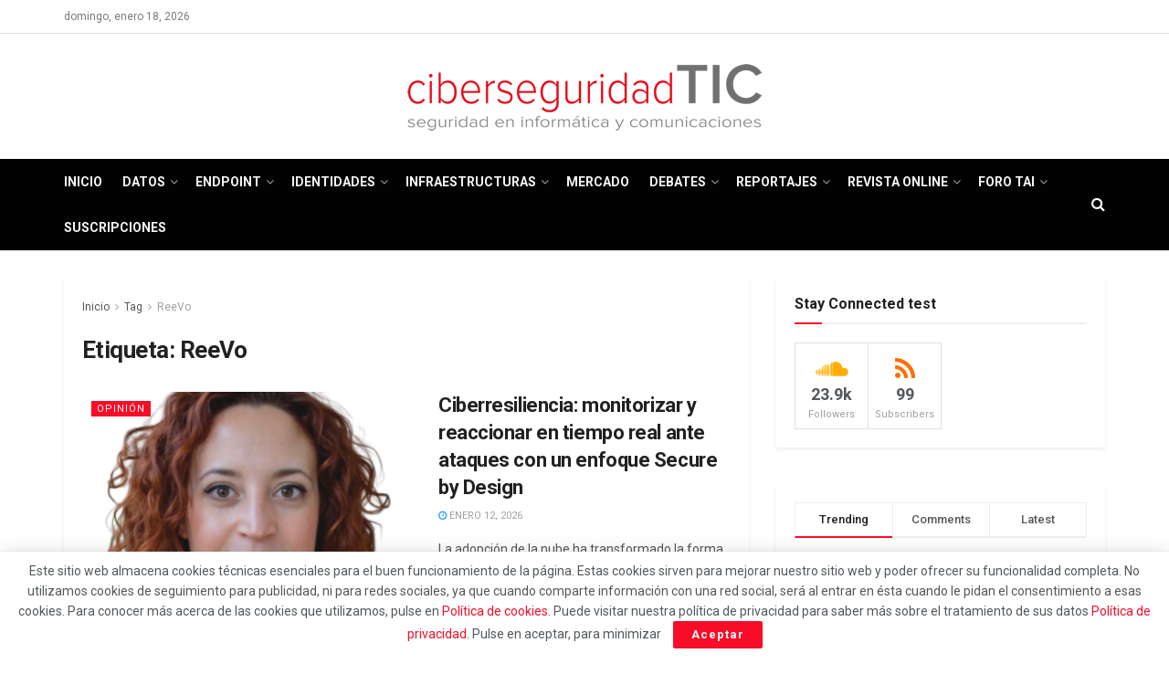

--- FILE ---
content_type: text/html; charset=UTF-8
request_url: https://ciberseguridadtic.es/tag/reevo
body_size: 31036
content:
<!doctype html>
<!--[if lt IE 7]> <html class="no-js lt-ie9 lt-ie8 lt-ie7" lang="es"> <![endif]-->
<!--[if IE 7]>    <html class="no-js lt-ie9 lt-ie8" lang="es"> <![endif]-->
<!--[if IE 8]>    <html class="no-js lt-ie9" lang="es"> <![endif]-->
<!--[if IE 9]>    <html class="no-js lt-ie10" lang="es"> <![endif]-->
<!--[if gt IE 8]><!--> <html class="no-js" lang="es"> <!--<![endif]-->
<head>
    <meta http-equiv="Content-Type" content="text/html; charset=UTF-8" />
    <meta name='viewport' content='width=device-width, initial-scale=1, user-scalable=yes' />
    <link rel="profile" href="http://gmpg.org/xfn/11" />
    <link rel="pingback" href="https://ciberseguridadtic.es/xmlrpc.php" />
    <meta name="theme-color" content="#dd3333">
             <meta name="msapplication-navbutton-color" content="#dd3333">
             <meta name="apple-mobile-web-app-status-bar-style" content="#dd3333"><meta name='robots' content='index, follow, max-image-preview:large, max-snippet:-1, max-video-preview:-1' />
<meta property="og:type" content="website">
<meta property="og:title" content="Ciberresiliencia: monitorizar y reaccionar en tiempo real ante ataques con un enfoque Secure by Design">
<meta property="og:site_name" content="Ciberseguridadtic">
<meta property="og:description" content="La adopción de la nube ha transformado la forma en que las empresas despliegan aplicaciones, gestionan datos y aseguran la">
<meta property="og:url" content="https://ciberseguridadtic.es/tag/reevo">
<meta property="og:locale" content="es_ES">
<meta property="og:image" content="https://ciberseguridadtic.es/wp-content/uploads/2026/01/Sara-Trappetti-ReeVo.png">
<meta property="og:image:height" content="550">
<meta property="og:image:width" content="900">
<meta name="twitter:card" content="summary">
<meta name="twitter:url" content="https://ciberseguridadtic.es/tag/reevo">
<meta name="twitter:title" content="Ciberresiliencia: monitorizar y reaccionar en tiempo real ante ataques con un enfoque Secure by Design">
<meta name="twitter:description" content="La adopción de la nube ha transformado la forma en que las empresas despliegan aplicaciones, gestionan datos y aseguran la">
<meta name="twitter:image" content="https://ciberseguridadtic.es/wp-content/uploads/2026/01/Sara-Trappetti-ReeVo.png">
<meta name="twitter:image:width" content="900">
<meta name="twitter:image:height" content="550">
<meta name="twitter:site" content="http://twitter.com">
			<script type="text/javascript">
			  var jnews_ajax_url = '/?ajax-request=jnews'
			</script>
			<script type="text/javascript">;window.jnews=window.jnews||{},window.jnews.library=window.jnews.library||{},window.jnews.library=function(){"use strict";var e=this;e.win=window,e.doc=document,e.noop=function(){},e.globalBody=e.doc.getElementsByTagName("body")[0],e.globalBody=e.globalBody?e.globalBody:e.doc,e.win.jnewsDataStorage=e.win.jnewsDataStorage||{_storage:new WeakMap,put:function(e,t,n){this._storage.has(e)||this._storage.set(e,new Map),this._storage.get(e).set(t,n)},get:function(e,t){return this._storage.get(e).get(t)},has:function(e,t){return this._storage.has(e)&&this._storage.get(e).has(t)},remove:function(e,t){var n=this._storage.get(e).delete(t);return 0===!this._storage.get(e).size&&this._storage.delete(e),n}},e.windowWidth=function(){return e.win.innerWidth||e.docEl.clientWidth||e.globalBody.clientWidth},e.windowHeight=function(){return e.win.innerHeight||e.docEl.clientHeight||e.globalBody.clientHeight},e.requestAnimationFrame=e.win.requestAnimationFrame||e.win.webkitRequestAnimationFrame||e.win.mozRequestAnimationFrame||e.win.msRequestAnimationFrame||window.oRequestAnimationFrame||function(e){return setTimeout(e,1e3/60)},e.cancelAnimationFrame=e.win.cancelAnimationFrame||e.win.webkitCancelAnimationFrame||e.win.webkitCancelRequestAnimationFrame||e.win.mozCancelAnimationFrame||e.win.msCancelRequestAnimationFrame||e.win.oCancelRequestAnimationFrame||function(e){clearTimeout(e)},e.classListSupport="classList"in document.createElement("_"),e.hasClass=e.classListSupport?function(e,t){return e.classList.contains(t)}:function(e,t){return e.className.indexOf(t)>=0},e.addClass=e.classListSupport?function(t,n){e.hasClass(t,n)||t.classList.add(n)}:function(t,n){e.hasClass(t,n)||(t.className+=" "+n)},e.removeClass=e.classListSupport?function(t,n){e.hasClass(t,n)&&t.classList.remove(n)}:function(t,n){e.hasClass(t,n)&&(t.className=t.className.replace(n,""))},e.objKeys=function(e){var t=[];for(var n in e)Object.prototype.hasOwnProperty.call(e,n)&&t.push(n);return t},e.isObjectSame=function(e,t){var n=!0;return JSON.stringify(e)!==JSON.stringify(t)&&(n=!1),n},e.extend=function(){for(var e,t,n,o=arguments[0]||{},i=1,a=arguments.length;i<a;i++)if(null!==(e=arguments[i]))for(t in e)o!==(n=e[t])&&void 0!==n&&(o[t]=n);return o},e.dataStorage=e.win.jnewsDataStorage,e.isVisible=function(e){return 0!==e.offsetWidth&&0!==e.offsetHeight||e.getBoundingClientRect().length},e.getHeight=function(e){return e.offsetHeight||e.clientHeight||e.getBoundingClientRect().height},e.getWidth=function(e){return e.offsetWidth||e.clientWidth||e.getBoundingClientRect().width},e.supportsPassive=!1;try{var t=Object.defineProperty({},"passive",{get:function(){e.supportsPassive=!0}});"createEvent"in e.doc?e.win.addEventListener("test",null,t):"fireEvent"in e.doc&&e.win.attachEvent("test",null)}catch(e){}e.passiveOption=!!e.supportsPassive&&{passive:!0},e.setStorage=function(e,t){e="jnews-"+e;var n={expired:Math.floor(((new Date).getTime()+432e5)/1e3)};t=Object.assign(n,t);localStorage.setItem(e,JSON.stringify(t))},e.getStorage=function(e){e="jnews-"+e;var t=localStorage.getItem(e);return null!==t&&0<t.length?JSON.parse(localStorage.getItem(e)):{}},e.expiredStorage=function(){var t,n="jnews-";for(var o in localStorage)o.indexOf(n)>-1&&"undefined"!==(t=e.getStorage(o.replace(n,""))).expired&&t.expired<Math.floor((new Date).getTime()/1e3)&&localStorage.removeItem(o)},e.addEvents=function(t,n,o){for(var i in n){var a=["touchstart","touchmove"].indexOf(i)>=0&&!o&&e.passiveOption;"createEvent"in e.doc?t.addEventListener(i,n[i],a):"fireEvent"in e.doc&&t.attachEvent("on"+i,n[i])}},e.removeEvents=function(t,n){for(var o in n)"createEvent"in e.doc?t.removeEventListener(o,n[o]):"fireEvent"in e.doc&&t.detachEvent("on"+o,n[o])},e.triggerEvents=function(t,n,o){var i;o=o||{detail:null};return"createEvent"in e.doc?(!(i=e.doc.createEvent("CustomEvent")||new CustomEvent(n)).initCustomEvent||i.initCustomEvent(n,!0,!1,o),void t.dispatchEvent(i)):"fireEvent"in e.doc?((i=e.doc.createEventObject()).eventType=n,void t.fireEvent("on"+i.eventType,i)):void 0},e.getParents=function(t,n){void 0===n&&(n=e.doc);for(var o=[],i=t.parentNode,a=!1;!a;)if(i){var r=i;r.querySelectorAll(n).length?a=!0:(o.push(r),i=r.parentNode)}else o=[],a=!0;return o},e.forEach=function(e,t,n){for(var o=0,i=e.length;o<i;o++)t.call(n,e[o],o)},e.getText=function(e){return e.innerText||e.textContent},e.setText=function(e,t){var n="object"==typeof t?t.innerText||t.textContent:t;e.innerText&&(e.innerText=n),e.textContent&&(e.textContent=n)},e.httpBuildQuery=function(t){return e.objKeys(t).reduce(function t(n){var o=arguments.length>1&&void 0!==arguments[1]?arguments[1]:null;return function(i,a){var r=n[a];a=encodeURIComponent(a);var s=o?"".concat(o,"[").concat(a,"]"):a;return null==r||"function"==typeof r?(i.push("".concat(s,"=")),i):["number","boolean","string"].includes(typeof r)?(i.push("".concat(s,"=").concat(encodeURIComponent(r))),i):(i.push(e.objKeys(r).reduce(t(r,s),[]).join("&")),i)}}(t),[]).join("&")},e.get=function(t,n,o,i){return o="function"==typeof o?o:e.noop,e.ajax("GET",t,n,o,i)},e.post=function(t,n,o,i){return o="function"==typeof o?o:e.noop,e.ajax("POST",t,n,o,i)},e.ajax=function(t,n,o,i,a){var r=new XMLHttpRequest,s=n,c=e.httpBuildQuery(o);if(t=-1!=["GET","POST"].indexOf(t)?t:"GET",r.open(t,s+("GET"==t?"?"+c:""),!0),"POST"==t&&r.setRequestHeader("Content-type","application/x-www-form-urlencoded"),r.setRequestHeader("X-Requested-With","XMLHttpRequest"),r.onreadystatechange=function(){4===r.readyState&&200<=r.status&&300>r.status&&"function"==typeof i&&i.call(void 0,r.response)},void 0!==a&&!a){return{xhr:r,send:function(){r.send("POST"==t?c:null)}}}return r.send("POST"==t?c:null),{xhr:r}},e.scrollTo=function(t,n,o){function i(e,t,n){this.start=this.position(),this.change=e-this.start,this.currentTime=0,this.increment=20,this.duration=void 0===n?500:n,this.callback=t,this.finish=!1,this.animateScroll()}return Math.easeInOutQuad=function(e,t,n,o){return(e/=o/2)<1?n/2*e*e+t:-n/2*(--e*(e-2)-1)+t},i.prototype.stop=function(){this.finish=!0},i.prototype.move=function(t){e.doc.documentElement.scrollTop=t,e.globalBody.parentNode.scrollTop=t,e.globalBody.scrollTop=t},i.prototype.position=function(){return e.doc.documentElement.scrollTop||e.globalBody.parentNode.scrollTop||e.globalBody.scrollTop},i.prototype.animateScroll=function(){this.currentTime+=this.increment;var t=Math.easeInOutQuad(this.currentTime,this.start,this.change,this.duration);this.move(t),this.currentTime<this.duration&&!this.finish?e.requestAnimationFrame.call(e.win,this.animateScroll.bind(this)):this.callback&&"function"==typeof this.callback&&this.callback()},new i(t,n,o)},e.unwrap=function(t){var n,o=t;e.forEach(t,(function(e,t){n?n+=e:n=e})),o.replaceWith(n)},e.performance={start:function(e){performance.mark(e+"Start")},stop:function(e){performance.mark(e+"End"),performance.measure(e,e+"Start",e+"End")}},e.fps=function(){var t=0,n=0,o=0;!function(){var i=t=0,a=0,r=0,s=document.getElementById("fpsTable"),c=function(t){void 0===document.getElementsByTagName("body")[0]?e.requestAnimationFrame.call(e.win,(function(){c(t)})):document.getElementsByTagName("body")[0].appendChild(t)};null===s&&((s=document.createElement("div")).style.position="fixed",s.style.top="120px",s.style.left="10px",s.style.width="100px",s.style.height="20px",s.style.border="1px solid black",s.style.fontSize="11px",s.style.zIndex="100000",s.style.backgroundColor="white",s.id="fpsTable",c(s));var l=function(){o++,n=Date.now(),(a=(o/(r=(n-t)/1e3)).toPrecision(2))!=i&&(i=a,s.innerHTML=i+"fps"),1<r&&(t=n,o=0),e.requestAnimationFrame.call(e.win,l)};l()}()},e.instr=function(e,t){for(var n=0;n<t.length;n++)if(-1!==e.toLowerCase().indexOf(t[n].toLowerCase()))return!0},e.winLoad=function(t,n){function o(o){if("complete"===e.doc.readyState||"interactive"===e.doc.readyState)return!o||n?setTimeout(t,n||1):t(o),1}o()||e.addEvents(e.win,{load:o})},e.docReady=function(t,n){function o(o){if("complete"===e.doc.readyState||"interactive"===e.doc.readyState)return!o||n?setTimeout(t,n||1):t(o),1}o()||e.addEvents(e.doc,{DOMContentLoaded:o})},e.fireOnce=function(){e.docReady((function(){e.assets=e.assets||[],e.assets.length&&(e.boot(),e.load_assets())}),50)},e.boot=function(){e.length&&e.doc.querySelectorAll("style[media]").forEach((function(e){"not all"==e.getAttribute("media")&&e.removeAttribute("media")}))},e.create_js=function(t,n){var o=e.doc.createElement("script");switch(o.setAttribute("src",t),n){case"defer":o.setAttribute("defer",!0);break;case"async":o.setAttribute("async",!0);break;case"deferasync":o.setAttribute("defer",!0),o.setAttribute("async",!0)}e.globalBody.appendChild(o)},e.load_assets=function(){"object"==typeof e.assets&&e.forEach(e.assets.slice(0),(function(t,n){var o="";t.defer&&(o+="defer"),t.async&&(o+="async"),e.create_js(t.url,o);var i=e.assets.indexOf(t);i>-1&&e.assets.splice(i,1)})),e.assets=jnewsoption.au_scripts=window.jnewsads=[]},e.setCookie=function(e,t,n){var o="";if(n){var i=new Date;i.setTime(i.getTime()+24*n*60*60*1e3),o="; expires="+i.toUTCString()}document.cookie=e+"="+(t||"")+o+"; path=/"},e.getCookie=function(e){for(var t=e+"=",n=document.cookie.split(";"),o=0;o<n.length;o++){for(var i=n[o];" "==i.charAt(0);)i=i.substring(1,i.length);if(0==i.indexOf(t))return i.substring(t.length,i.length)}return null},e.eraseCookie=function(e){document.cookie=e+"=; Path=/; Expires=Thu, 01 Jan 1970 00:00:01 GMT;"},e.docReady((function(){e.globalBody=e.globalBody==e.doc?e.doc.getElementsByTagName("body")[0]:e.globalBody,e.globalBody=e.globalBody?e.globalBody:e.doc})),e.winLoad((function(){e.winLoad((function(){var t=!1;if(void 0!==window.jnewsadmin)if(void 0!==window.file_version_checker){var n=e.objKeys(window.file_version_checker);n.length?n.forEach((function(e){t||"10.0.4"===window.file_version_checker[e]||(t=!0)})):t=!0}else t=!0;t&&(window.jnewsHelper.getMessage(),window.jnewsHelper.getNotice())}),2500)}))},window.jnews.library=new window.jnews.library;</script>
	<!-- This site is optimized with the Yoast SEO plugin v26.7 - https://yoast.com/wordpress/plugins/seo/ -->
	<title>ReeVo archivos - Ciberseguridadtic</title>
	<link rel="canonical" href="https://ciberseguridadtic.es/tag/reevo" />
	<link rel="next" href="https://ciberseguridadtic.es/tag/reevo/page/2" />
	<meta property="og:locale" content="es_ES" />
	<meta property="og:type" content="article" />
	<meta property="og:title" content="ReeVo archivos - Ciberseguridadtic" />
	<meta property="og:url" content="https://ciberseguridadtic.es/tag/reevo" />
	<meta property="og:site_name" content="Ciberseguridadtic" />
	<meta name="twitter:card" content="summary_large_image" />
	<script type="application/ld+json" class="yoast-schema-graph">{"@context":"https://schema.org","@graph":[{"@type":"CollectionPage","@id":"https://ciberseguridadtic.es/tag/reevo","url":"https://ciberseguridadtic.es/tag/reevo","name":"ReeVo archivos - Ciberseguridadtic","isPartOf":{"@id":"https://ciberseguridadtic.es/#website"},"primaryImageOfPage":{"@id":"https://ciberseguridadtic.es/tag/reevo#primaryimage"},"image":{"@id":"https://ciberseguridadtic.es/tag/reevo#primaryimage"},"thumbnailUrl":"https://ciberseguridadtic.es/wp-content/uploads/2026/01/Sara-Trappetti-ReeVo.png","breadcrumb":{"@id":"https://ciberseguridadtic.es/tag/reevo#breadcrumb"},"inLanguage":"es"},{"@type":"ImageObject","inLanguage":"es","@id":"https://ciberseguridadtic.es/tag/reevo#primaryimage","url":"https://ciberseguridadtic.es/wp-content/uploads/2026/01/Sara-Trappetti-ReeVo.png","contentUrl":"https://ciberseguridadtic.es/wp-content/uploads/2026/01/Sara-Trappetti-ReeVo.png","width":900,"height":550},{"@type":"BreadcrumbList","@id":"https://ciberseguridadtic.es/tag/reevo#breadcrumb","itemListElement":[{"@type":"ListItem","position":1,"name":"Portada","item":"https://ciberseguridadtic.es/"},{"@type":"ListItem","position":2,"name":"ReeVo"}]},{"@type":"WebSite","@id":"https://ciberseguridadtic.es/#website","url":"https://ciberseguridadtic.es/","name":"Ciberseguridadtic","description":"Para el CISO","publisher":{"@id":"https://ciberseguridadtic.es/#organization"},"potentialAction":[{"@type":"SearchAction","target":{"@type":"EntryPoint","urlTemplate":"https://ciberseguridadtic.es/?s={search_term_string}"},"query-input":{"@type":"PropertyValueSpecification","valueRequired":true,"valueName":"search_term_string"}}],"inLanguage":"es"},{"@type":"Organization","@id":"https://ciberseguridadtic.es/#organization","name":"Ciberseguridadtic","url":"https://ciberseguridadtic.es/","logo":{"@type":"ImageObject","inLanguage":"es","@id":"https://ciberseguridadtic.es/#/schema/logo/image/","url":"https://ciberseguridadtic.es/wp-content/uploads/2022/12/ciberseguridadTIC-logo-400.png","contentUrl":"https://ciberseguridadtic.es/wp-content/uploads/2022/12/ciberseguridadTIC-logo-400.png","width":400,"height":83,"caption":"Ciberseguridadtic"},"image":{"@id":"https://ciberseguridadtic.es/#/schema/logo/image/"}}]}</script>
	<!-- / Yoast SEO plugin. -->


<link rel='dns-prefetch' href='//www.googletagmanager.com' />
<link rel='dns-prefetch' href='//fonts.googleapis.com' />
<link rel='preconnect' href='https://fonts.gstatic.com' />
<link rel="alternate" type="application/rss+xml" title="Ciberseguridadtic &raquo; Feed" href="https://ciberseguridadtic.es/feed" />
<link rel="alternate" type="application/rss+xml" title="Ciberseguridadtic &raquo; Feed de los comentarios" href="https://ciberseguridadtic.es/comments/feed" />
<link rel="alternate" type="application/rss+xml" title="Ciberseguridadtic &raquo; Etiqueta ReeVo del feed" href="https://ciberseguridadtic.es/tag/reevo/feed" />
<style id='wp-img-auto-sizes-contain-inline-css' type='text/css'>
img:is([sizes=auto i],[sizes^="auto," i]){contain-intrinsic-size:3000px 1500px}
/*# sourceURL=wp-img-auto-sizes-contain-inline-css */
</style>
<style id='wp-emoji-styles-inline-css' type='text/css'>

	img.wp-smiley, img.emoji {
		display: inline !important;
		border: none !important;
		box-shadow: none !important;
		height: 1em !important;
		width: 1em !important;
		margin: 0 0.07em !important;
		vertical-align: -0.1em !important;
		background: none !important;
		padding: 0 !important;
	}
/*# sourceURL=wp-emoji-styles-inline-css */
</style>
<style id='wp-block-library-inline-css' type='text/css'>
:root{--wp-block-synced-color:#7a00df;--wp-block-synced-color--rgb:122,0,223;--wp-bound-block-color:var(--wp-block-synced-color);--wp-editor-canvas-background:#ddd;--wp-admin-theme-color:#007cba;--wp-admin-theme-color--rgb:0,124,186;--wp-admin-theme-color-darker-10:#006ba1;--wp-admin-theme-color-darker-10--rgb:0,107,160.5;--wp-admin-theme-color-darker-20:#005a87;--wp-admin-theme-color-darker-20--rgb:0,90,135;--wp-admin-border-width-focus:2px}@media (min-resolution:192dpi){:root{--wp-admin-border-width-focus:1.5px}}.wp-element-button{cursor:pointer}:root .has-very-light-gray-background-color{background-color:#eee}:root .has-very-dark-gray-background-color{background-color:#313131}:root .has-very-light-gray-color{color:#eee}:root .has-very-dark-gray-color{color:#313131}:root .has-vivid-green-cyan-to-vivid-cyan-blue-gradient-background{background:linear-gradient(135deg,#00d084,#0693e3)}:root .has-purple-crush-gradient-background{background:linear-gradient(135deg,#34e2e4,#4721fb 50%,#ab1dfe)}:root .has-hazy-dawn-gradient-background{background:linear-gradient(135deg,#faaca8,#dad0ec)}:root .has-subdued-olive-gradient-background{background:linear-gradient(135deg,#fafae1,#67a671)}:root .has-atomic-cream-gradient-background{background:linear-gradient(135deg,#fdd79a,#004a59)}:root .has-nightshade-gradient-background{background:linear-gradient(135deg,#330968,#31cdcf)}:root .has-midnight-gradient-background{background:linear-gradient(135deg,#020381,#2874fc)}:root{--wp--preset--font-size--normal:16px;--wp--preset--font-size--huge:42px}.has-regular-font-size{font-size:1em}.has-larger-font-size{font-size:2.625em}.has-normal-font-size{font-size:var(--wp--preset--font-size--normal)}.has-huge-font-size{font-size:var(--wp--preset--font-size--huge)}.has-text-align-center{text-align:center}.has-text-align-left{text-align:left}.has-text-align-right{text-align:right}.has-fit-text{white-space:nowrap!important}#end-resizable-editor-section{display:none}.aligncenter{clear:both}.items-justified-left{justify-content:flex-start}.items-justified-center{justify-content:center}.items-justified-right{justify-content:flex-end}.items-justified-space-between{justify-content:space-between}.screen-reader-text{border:0;clip-path:inset(50%);height:1px;margin:-1px;overflow:hidden;padding:0;position:absolute;width:1px;word-wrap:normal!important}.screen-reader-text:focus{background-color:#ddd;clip-path:none;color:#444;display:block;font-size:1em;height:auto;left:5px;line-height:normal;padding:15px 23px 14px;text-decoration:none;top:5px;width:auto;z-index:100000}html :where(.has-border-color){border-style:solid}html :where([style*=border-top-color]){border-top-style:solid}html :where([style*=border-right-color]){border-right-style:solid}html :where([style*=border-bottom-color]){border-bottom-style:solid}html :where([style*=border-left-color]){border-left-style:solid}html :where([style*=border-width]){border-style:solid}html :where([style*=border-top-width]){border-top-style:solid}html :where([style*=border-right-width]){border-right-style:solid}html :where([style*=border-bottom-width]){border-bottom-style:solid}html :where([style*=border-left-width]){border-left-style:solid}html :where(img[class*=wp-image-]){height:auto;max-width:100%}:where(figure){margin:0 0 1em}html :where(.is-position-sticky){--wp-admin--admin-bar--position-offset:var(--wp-admin--admin-bar--height,0px)}@media screen and (max-width:600px){html :where(.is-position-sticky){--wp-admin--admin-bar--position-offset:0px}}

/*# sourceURL=wp-block-library-inline-css */
</style><style id='global-styles-inline-css' type='text/css'>
:root{--wp--preset--aspect-ratio--square: 1;--wp--preset--aspect-ratio--4-3: 4/3;--wp--preset--aspect-ratio--3-4: 3/4;--wp--preset--aspect-ratio--3-2: 3/2;--wp--preset--aspect-ratio--2-3: 2/3;--wp--preset--aspect-ratio--16-9: 16/9;--wp--preset--aspect-ratio--9-16: 9/16;--wp--preset--color--black: #000000;--wp--preset--color--cyan-bluish-gray: #abb8c3;--wp--preset--color--white: #ffffff;--wp--preset--color--pale-pink: #f78da7;--wp--preset--color--vivid-red: #cf2e2e;--wp--preset--color--luminous-vivid-orange: #ff6900;--wp--preset--color--luminous-vivid-amber: #fcb900;--wp--preset--color--light-green-cyan: #7bdcb5;--wp--preset--color--vivid-green-cyan: #00d084;--wp--preset--color--pale-cyan-blue: #8ed1fc;--wp--preset--color--vivid-cyan-blue: #0693e3;--wp--preset--color--vivid-purple: #9b51e0;--wp--preset--gradient--vivid-cyan-blue-to-vivid-purple: linear-gradient(135deg,rgb(6,147,227) 0%,rgb(155,81,224) 100%);--wp--preset--gradient--light-green-cyan-to-vivid-green-cyan: linear-gradient(135deg,rgb(122,220,180) 0%,rgb(0,208,130) 100%);--wp--preset--gradient--luminous-vivid-amber-to-luminous-vivid-orange: linear-gradient(135deg,rgb(252,185,0) 0%,rgb(255,105,0) 100%);--wp--preset--gradient--luminous-vivid-orange-to-vivid-red: linear-gradient(135deg,rgb(255,105,0) 0%,rgb(207,46,46) 100%);--wp--preset--gradient--very-light-gray-to-cyan-bluish-gray: linear-gradient(135deg,rgb(238,238,238) 0%,rgb(169,184,195) 100%);--wp--preset--gradient--cool-to-warm-spectrum: linear-gradient(135deg,rgb(74,234,220) 0%,rgb(151,120,209) 20%,rgb(207,42,186) 40%,rgb(238,44,130) 60%,rgb(251,105,98) 80%,rgb(254,248,76) 100%);--wp--preset--gradient--blush-light-purple: linear-gradient(135deg,rgb(255,206,236) 0%,rgb(152,150,240) 100%);--wp--preset--gradient--blush-bordeaux: linear-gradient(135deg,rgb(254,205,165) 0%,rgb(254,45,45) 50%,rgb(107,0,62) 100%);--wp--preset--gradient--luminous-dusk: linear-gradient(135deg,rgb(255,203,112) 0%,rgb(199,81,192) 50%,rgb(65,88,208) 100%);--wp--preset--gradient--pale-ocean: linear-gradient(135deg,rgb(255,245,203) 0%,rgb(182,227,212) 50%,rgb(51,167,181) 100%);--wp--preset--gradient--electric-grass: linear-gradient(135deg,rgb(202,248,128) 0%,rgb(113,206,126) 100%);--wp--preset--gradient--midnight: linear-gradient(135deg,rgb(2,3,129) 0%,rgb(40,116,252) 100%);--wp--preset--font-size--small: 13px;--wp--preset--font-size--medium: 20px;--wp--preset--font-size--large: 36px;--wp--preset--font-size--x-large: 42px;--wp--preset--spacing--20: 0.44rem;--wp--preset--spacing--30: 0.67rem;--wp--preset--spacing--40: 1rem;--wp--preset--spacing--50: 1.5rem;--wp--preset--spacing--60: 2.25rem;--wp--preset--spacing--70: 3.38rem;--wp--preset--spacing--80: 5.06rem;--wp--preset--shadow--natural: 6px 6px 9px rgba(0, 0, 0, 0.2);--wp--preset--shadow--deep: 12px 12px 50px rgba(0, 0, 0, 0.4);--wp--preset--shadow--sharp: 6px 6px 0px rgba(0, 0, 0, 0.2);--wp--preset--shadow--outlined: 6px 6px 0px -3px rgb(255, 255, 255), 6px 6px rgb(0, 0, 0);--wp--preset--shadow--crisp: 6px 6px 0px rgb(0, 0, 0);}:where(.is-layout-flex){gap: 0.5em;}:where(.is-layout-grid){gap: 0.5em;}body .is-layout-flex{display: flex;}.is-layout-flex{flex-wrap: wrap;align-items: center;}.is-layout-flex > :is(*, div){margin: 0;}body .is-layout-grid{display: grid;}.is-layout-grid > :is(*, div){margin: 0;}:where(.wp-block-columns.is-layout-flex){gap: 2em;}:where(.wp-block-columns.is-layout-grid){gap: 2em;}:where(.wp-block-post-template.is-layout-flex){gap: 1.25em;}:where(.wp-block-post-template.is-layout-grid){gap: 1.25em;}.has-black-color{color: var(--wp--preset--color--black) !important;}.has-cyan-bluish-gray-color{color: var(--wp--preset--color--cyan-bluish-gray) !important;}.has-white-color{color: var(--wp--preset--color--white) !important;}.has-pale-pink-color{color: var(--wp--preset--color--pale-pink) !important;}.has-vivid-red-color{color: var(--wp--preset--color--vivid-red) !important;}.has-luminous-vivid-orange-color{color: var(--wp--preset--color--luminous-vivid-orange) !important;}.has-luminous-vivid-amber-color{color: var(--wp--preset--color--luminous-vivid-amber) !important;}.has-light-green-cyan-color{color: var(--wp--preset--color--light-green-cyan) !important;}.has-vivid-green-cyan-color{color: var(--wp--preset--color--vivid-green-cyan) !important;}.has-pale-cyan-blue-color{color: var(--wp--preset--color--pale-cyan-blue) !important;}.has-vivid-cyan-blue-color{color: var(--wp--preset--color--vivid-cyan-blue) !important;}.has-vivid-purple-color{color: var(--wp--preset--color--vivid-purple) !important;}.has-black-background-color{background-color: var(--wp--preset--color--black) !important;}.has-cyan-bluish-gray-background-color{background-color: var(--wp--preset--color--cyan-bluish-gray) !important;}.has-white-background-color{background-color: var(--wp--preset--color--white) !important;}.has-pale-pink-background-color{background-color: var(--wp--preset--color--pale-pink) !important;}.has-vivid-red-background-color{background-color: var(--wp--preset--color--vivid-red) !important;}.has-luminous-vivid-orange-background-color{background-color: var(--wp--preset--color--luminous-vivid-orange) !important;}.has-luminous-vivid-amber-background-color{background-color: var(--wp--preset--color--luminous-vivid-amber) !important;}.has-light-green-cyan-background-color{background-color: var(--wp--preset--color--light-green-cyan) !important;}.has-vivid-green-cyan-background-color{background-color: var(--wp--preset--color--vivid-green-cyan) !important;}.has-pale-cyan-blue-background-color{background-color: var(--wp--preset--color--pale-cyan-blue) !important;}.has-vivid-cyan-blue-background-color{background-color: var(--wp--preset--color--vivid-cyan-blue) !important;}.has-vivid-purple-background-color{background-color: var(--wp--preset--color--vivid-purple) !important;}.has-black-border-color{border-color: var(--wp--preset--color--black) !important;}.has-cyan-bluish-gray-border-color{border-color: var(--wp--preset--color--cyan-bluish-gray) !important;}.has-white-border-color{border-color: var(--wp--preset--color--white) !important;}.has-pale-pink-border-color{border-color: var(--wp--preset--color--pale-pink) !important;}.has-vivid-red-border-color{border-color: var(--wp--preset--color--vivid-red) !important;}.has-luminous-vivid-orange-border-color{border-color: var(--wp--preset--color--luminous-vivid-orange) !important;}.has-luminous-vivid-amber-border-color{border-color: var(--wp--preset--color--luminous-vivid-amber) !important;}.has-light-green-cyan-border-color{border-color: var(--wp--preset--color--light-green-cyan) !important;}.has-vivid-green-cyan-border-color{border-color: var(--wp--preset--color--vivid-green-cyan) !important;}.has-pale-cyan-blue-border-color{border-color: var(--wp--preset--color--pale-cyan-blue) !important;}.has-vivid-cyan-blue-border-color{border-color: var(--wp--preset--color--vivid-cyan-blue) !important;}.has-vivid-purple-border-color{border-color: var(--wp--preset--color--vivid-purple) !important;}.has-vivid-cyan-blue-to-vivid-purple-gradient-background{background: var(--wp--preset--gradient--vivid-cyan-blue-to-vivid-purple) !important;}.has-light-green-cyan-to-vivid-green-cyan-gradient-background{background: var(--wp--preset--gradient--light-green-cyan-to-vivid-green-cyan) !important;}.has-luminous-vivid-amber-to-luminous-vivid-orange-gradient-background{background: var(--wp--preset--gradient--luminous-vivid-amber-to-luminous-vivid-orange) !important;}.has-luminous-vivid-orange-to-vivid-red-gradient-background{background: var(--wp--preset--gradient--luminous-vivid-orange-to-vivid-red) !important;}.has-very-light-gray-to-cyan-bluish-gray-gradient-background{background: var(--wp--preset--gradient--very-light-gray-to-cyan-bluish-gray) !important;}.has-cool-to-warm-spectrum-gradient-background{background: var(--wp--preset--gradient--cool-to-warm-spectrum) !important;}.has-blush-light-purple-gradient-background{background: var(--wp--preset--gradient--blush-light-purple) !important;}.has-blush-bordeaux-gradient-background{background: var(--wp--preset--gradient--blush-bordeaux) !important;}.has-luminous-dusk-gradient-background{background: var(--wp--preset--gradient--luminous-dusk) !important;}.has-pale-ocean-gradient-background{background: var(--wp--preset--gradient--pale-ocean) !important;}.has-electric-grass-gradient-background{background: var(--wp--preset--gradient--electric-grass) !important;}.has-midnight-gradient-background{background: var(--wp--preset--gradient--midnight) !important;}.has-small-font-size{font-size: var(--wp--preset--font-size--small) !important;}.has-medium-font-size{font-size: var(--wp--preset--font-size--medium) !important;}.has-large-font-size{font-size: var(--wp--preset--font-size--large) !important;}.has-x-large-font-size{font-size: var(--wp--preset--font-size--x-large) !important;}
/*# sourceURL=global-styles-inline-css */
</style>

<style id='classic-theme-styles-inline-css' type='text/css'>
/*! This file is auto-generated */
.wp-block-button__link{color:#fff;background-color:#32373c;border-radius:9999px;box-shadow:none;text-decoration:none;padding:calc(.667em + 2px) calc(1.333em + 2px);font-size:1.125em}.wp-block-file__button{background:#32373c;color:#fff;text-decoration:none}
/*# sourceURL=/wp-includes/css/classic-themes.min.css */
</style>
<link rel='stylesheet' id='js_composer_front-css' href='https://ciberseguridadtic.es/wp-content/plugins/js_composer/assets/css/js_composer.min.css?ver=8.7.2' type='text/css' media='all' />
<link rel='stylesheet' id='jeg_customizer_font-css' href='//fonts.googleapis.com/css?family=Roboto%3Aregular%2C500%2C700%2C500%2Cregular&#038;display=swap&#038;ver=1.3.2' type='text/css' media='all' />
<link rel='stylesheet' id='font-awesome-css' href='https://ciberseguridadtic.es/wp-content/themes/jnews/assets/fonts/font-awesome/font-awesome.min.css?ver=12.0.3' type='text/css' media='all' />
<link rel='stylesheet' id='jnews-frontend-css' href='https://ciberseguridadtic.es/wp-content/themes/jnews/assets/dist/frontend.min.css?ver=12.0.3' type='text/css' media='all' />
<link rel='stylesheet' id='jnews-js-composer-css' href='https://ciberseguridadtic.es/wp-content/themes/jnews/assets/css/js-composer-frontend.css?ver=12.0.3' type='text/css' media='all' />
<link rel='stylesheet' id='jnews-style-css' href='https://ciberseguridadtic.es/wp-content/themes/jnews/style.css?ver=12.0.3' type='text/css' media='all' />
<link rel='stylesheet' id='jnews-darkmode-css' href='https://ciberseguridadtic.es/wp-content/themes/jnews/assets/css/darkmode.css?ver=12.0.3' type='text/css' media='all' />
<link rel='stylesheet' id='jnews-migration-newspaper-style-css' href='https://ciberseguridadtic.es/wp-content/plugins/jnews-migration-newspaper/assets/css/shortcode.css?ver=12.0.0' type='text/css' media='all' />
<script type="text/javascript" src="https://ciberseguridadtic.es/wp-includes/js/jquery/jquery.min.js?ver=3.7.1" id="jquery-core-js"></script>
<script type="text/javascript" src="https://ciberseguridadtic.es/wp-includes/js/jquery/jquery-migrate.min.js?ver=3.4.1" id="jquery-migrate-js"></script>

<!-- Fragmento de código de la etiqueta de Google (gtag.js) añadida por Site Kit -->
<!-- Fragmento de código de Google Analytics añadido por Site Kit -->
<script type="text/javascript" src="https://www.googletagmanager.com/gtag/js?id=GT-PBS3B9H" id="google_gtagjs-js" async></script>
<script type="text/javascript" id="google_gtagjs-js-after">
/* <![CDATA[ */
window.dataLayer = window.dataLayer || [];function gtag(){dataLayer.push(arguments);}
gtag("set","linker",{"domains":["ciberseguridadtic.es"]});
gtag("js", new Date());
gtag("set", "developer_id.dZTNiMT", true);
gtag("config", "GT-PBS3B9H");
//# sourceURL=google_gtagjs-js-after
/* ]]> */
</script>
<script></script><link rel="https://api.w.org/" href="https://ciberseguridadtic.es/wp-json/" /><link rel="alternate" title="JSON" type="application/json" href="https://ciberseguridadtic.es/wp-json/wp/v2/tags/509" /><link rel="EditURI" type="application/rsd+xml" title="RSD" href="https://ciberseguridadtic.es/xmlrpc.php?rsd" />
<meta name="generator" content="WordPress 6.9" />
<meta name="generator" content="Site Kit by Google 1.170.0" /><meta name="generator" content="Powered by WPBakery Page Builder - drag and drop page builder for WordPress."/>
<script type='application/ld+json'>{"@context":"http:\/\/schema.org","@type":"Organization","@id":"https:\/\/ciberseguridadtic.es\/#organization","url":"https:\/\/ciberseguridadtic.es\/","name":"","logo":{"@type":"ImageObject","url":""},"sameAs":["http:\/\/facebook.com","http:\/\/twitter.com","https:\/\/plus.google.com\/ Jegtheme","http:\/\/youtube.com","http:\/\/jnews.jegtheme.com\/default\/feed\/"]}</script>
<script type='application/ld+json'>{"@context":"http:\/\/schema.org","@type":"WebSite","@id":"https:\/\/ciberseguridadtic.es\/#website","url":"https:\/\/ciberseguridadtic.es\/","name":"","potentialAction":{"@type":"SearchAction","target":"https:\/\/ciberseguridadtic.es\/?s={search_term_string}","query-input":"required name=search_term_string"}}</script>
<link rel="icon" href="https://ciberseguridadtic.es/wp-content/uploads/2022/11/cropped-ciberseguridadTIC-logo-OK-1-32x32.png" sizes="32x32" />
<link rel="icon" href="https://ciberseguridadtic.es/wp-content/uploads/2022/11/cropped-ciberseguridadTIC-logo-OK-1-192x192.png" sizes="192x192" />
<link rel="apple-touch-icon" href="https://ciberseguridadtic.es/wp-content/uploads/2022/11/cropped-ciberseguridadTIC-logo-OK-1-180x180.png" />
<meta name="msapplication-TileImage" content="https://ciberseguridadtic.es/wp-content/uploads/2022/11/cropped-ciberseguridadTIC-logo-OK-1-270x270.png" />
<style id="jeg_dynamic_css" type="text/css" data-type="jeg_custom-css">body.jnews { background-image : url("https://ciberseguridadtic.es/wp-content/uploads/2022/11/background.png"); background-size : inherit; } .jeg_topbar .jeg_nav_row, .jeg_topbar .jeg_search_no_expand .jeg_search_input { line-height : 36px; } .jeg_topbar .jeg_nav_row, .jeg_topbar .jeg_nav_icon { height : 36px; } .jeg_topbar, .jeg_topbar.dark, .jeg_topbar.custom { background : #ffffff; } .jeg_midbar { height : 137px; } .jeg_midbar, .jeg_midbar.dark { background-color : #ffffff; } .jeg_header .jeg_bottombar.jeg_navbar_wrapper:not(.jeg_navbar_boxed), .jeg_header .jeg_bottombar.jeg_navbar_boxed .jeg_nav_row { background : #020202; } .jeg_header .jeg_bottombar, .jeg_header .jeg_bottombar.jeg_navbar_dark, .jeg_bottombar.jeg_navbar_boxed .jeg_nav_row, .jeg_bottombar.jeg_navbar_dark.jeg_navbar_boxed .jeg_nav_row { border-top-width : 0px; } .jeg_stickybar.jeg_navbar,.jeg_navbar .jeg_nav_icon { height : 50px; } .jeg_stickybar.jeg_navbar, .jeg_stickybar .jeg_main_menu:not(.jeg_menu_style_1) > li > a, .jeg_stickybar .jeg_menu_style_1 > li, .jeg_stickybar .jeg_menu:not(.jeg_main_menu) > li > a { line-height : 50px; } .jeg_header_sticky .jeg_navbar_wrapper:not(.jeg_navbar_boxed), .jeg_header_sticky .jeg_navbar_boxed .jeg_nav_row { background : #020202; } .jeg_mobile_bottombar { height : 60px; line-height : 60px; } .jeg_header .socials_widget > a > i.fa:before { color : #f5f5f5; } .jeg_header .socials_widget.nobg > a > i > span.jeg-icon svg { fill : #f5f5f5; } .jeg_header .socials_widget.nobg > a > span.jeg-icon svg { fill : #f5f5f5; } .jeg_header .socials_widget > a > span.jeg-icon svg { fill : #f5f5f5; } .jeg_header .socials_widget > a > i > span.jeg-icon svg { fill : #f5f5f5; } .jeg_top_date { color : #7a7a7a; background : #ffffff; } .jeg_header .jeg_search_wrapper.search_icon .jeg_search_toggle { color : #ffffff; } .jeg_header .jeg_menu.jeg_main_menu > li > a { color : #f7f7f7; } body,input,textarea,select,.chosen-container-single .chosen-single,.btn,.button { font-family: Roboto,Helvetica,Arial,sans-serif; } .jeg_post_title, .entry-header .jeg_post_title, .jeg_single_tpl_2 .entry-header .jeg_post_title, .jeg_single_tpl_3 .entry-header .jeg_post_title, .jeg_single_tpl_6 .entry-header .jeg_post_title, .jeg_content .jeg_custom_title_wrapper .jeg_post_title { font-family: Roboto,Helvetica,Arial,sans-serif;font-weight : 500; font-style : normal;  } .jeg_post_excerpt p, .content-inner p { font-family: Roboto,Helvetica,Arial,sans-serif;font-weight : 400; font-style : normal;  } @media only screen and (min-width : 1441px) { .container, .jeg_vc_content > .vc_row, .jeg_vc_content > .wpb-content-wrapper > .vc_row, .jeg_vc_content > .vc_element > .vc_row, .jeg_vc_content > .wpb-content-wrapper > .vc_element > .vc_row, .jeg_vc_content > .vc_row[data-vc-full-width="true"]:not([data-vc-stretch-content="true"]) > .jeg-vc-wrapper, .jeg_vc_content > .wpb-content-wrapper > .vc_row[data-vc-full-width="true"]:not([data-vc-stretch-content="true"]) > .jeg-vc-wrapper, .jeg_vc_content > .vc_element > .vc_row[data-vc-full-width="true"]:not([data-vc-stretch-content="true"]) > .jeg-vc-wrapper, .jeg_vc_content > .wpb-content-wrapper > .vc_element > .vc_row[data-vc-full-width="true"]:not([data-vc-stretch-content="true"]) > .jeg-vc-wrapper , .elementor-section.elementor-section-boxed > .elementor-container { max-width : 1228px; } .e-con-boxed.e-parent { --content-width : 1228px; }  } </style><style type="text/css">
					.no_thumbnail .jeg_thumb,
					.thumbnail-container.no_thumbnail {
					    display: none !important;
					}
					.jeg_search_result .jeg_pl_xs_3.no_thumbnail .jeg_postblock_content,
					.jeg_sidefeed .jeg_pl_xs_3.no_thumbnail .jeg_postblock_content,
					.jeg_pl_sm.no_thumbnail .jeg_postblock_content {
					    margin-left: 0;
					}
					.jeg_postblock_11 .no_thumbnail .jeg_postblock_content,
					.jeg_postblock_12 .no_thumbnail .jeg_postblock_content,
					.jeg_postblock_12.jeg_col_3o3 .no_thumbnail .jeg_postblock_content  {
					    margin-top: 0;
					}
					.jeg_postblock_15 .jeg_pl_md_box.no_thumbnail .jeg_postblock_content,
					.jeg_postblock_19 .jeg_pl_md_box.no_thumbnail .jeg_postblock_content,
					.jeg_postblock_24 .jeg_pl_md_box.no_thumbnail .jeg_postblock_content,
					.jeg_sidefeed .jeg_pl_md_box .jeg_postblock_content {
					    position: relative;
					}
					.jeg_postblock_carousel_2 .no_thumbnail .jeg_post_title a,
					.jeg_postblock_carousel_2 .no_thumbnail .jeg_post_title a:hover,
					.jeg_postblock_carousel_2 .no_thumbnail .jeg_post_meta .fa {
					    color: #212121 !important;
					} 
					.jnews-dark-mode .jeg_postblock_carousel_2 .no_thumbnail .jeg_post_title a,
					.jnews-dark-mode .jeg_postblock_carousel_2 .no_thumbnail .jeg_post_title a:hover,
					.jnews-dark-mode .jeg_postblock_carousel_2 .no_thumbnail .jeg_post_meta .fa {
					    color: #fff !important;
					} 
				</style>		<style type="text/css" id="wp-custom-css">
			.Desaparecer {display:none;}
.custom_post_template h1.jeg_post_title{font-size: 3em;}
.jeg_footer jeg_footer_custom{ background-color: #000;}

.gform_legacy_markup_wrapper ul.gfield_checkbox li label, .gform_legacy_markup_wrapper ul.gfield_radio li label {
  display: -moz-inline-stack;
  display: inline-block;
  letter-spacing: inherit;
  vertical-align: top;
  cursor: pointer;
}

.alignleft, a img.alignleft, a img.alignnone, a img.alignright
{
	margin: 5px 10px 20px 5px;
}

/*
.snow {

background: transparent;

font-family: Androgyne;


background-image: url('https://ciberseguridadtic.es/wp-content/uploads/2024/12/CopoGrande.png'), url('https://ciberseguridadtic.es/wp-content/uploads/2024/12/CopoMediano.png'), url('https://ciberseguridadtic.es/wp-content/uploads/2024/12/CopoPequeno.png');

height: 10%;

left: 0;

position: absolute;

top: 0;

width: 100%;

opacity: 0.6;

z-index:1;

-webkit-animation: snow 20s linear infinite;

-moz-animation: snow 20s linear infinite;

-ms-animation: snow 20s linear infinite;

animation: snow 20s linear infinite;

}

@keyframes snow {

0% {background-position: 0px 0px, 0px 0px, 0px 0px;}

50% {background-position: 500px 500px, 100px 200px, -100px 150px;}

100% {background-position: 500px 1000px, 200px 400px, -100px 300px;}

}

@-moz-keyframes snow {

0% {background-position: 0px 0px, 0px 0px, 0px 0px;}

50% {background-position: 500px 500px, 100px 200px, -100px 150px;}

100% {background-position: 400px 1000px, 200px 400px, 100px 300px;}

}

@-webkit-keyframes snow {

0% {background-position: 0px 0px, 0px 0px, 0px 0px;}

50% {background-position: 500px 500px, 100px 200px, -100px 150px;}

100% {background-position: 500px 1000px, 200px 400px, -100px 300px;}

}

@-ms-keyframes snow {

0% {background-position: 0px 0px, 0px 0px, 0px 0px;}

50% {background-position: 500px 500px, 100px 200px, -100px 150px;}

100% {background-position: 500px 1000px, 200px 400px, -100px 300px;}

} */		</style>
		<style type="text/css" data-type="vc_shortcodes-custom-css">.vc_custom_1733587956759{margin-right: 0px !important;margin-left: 0px !important;border-right-width: 0px !important;border-left-width: 0px !important;padding-top: 10px !important;padding-right: 0px !important;padding-left: 0px !important;background-color: #000000 !important;}.vc_custom_1663840293999{margin-right: 0px !important;margin-left: 0px !important;border-right-width: 0px !important;border-left-width: 0px !important;padding-top: 20px !important;padding-right: 0px !important;padding-left: 0px !important;background-color: #000000 !important;}.vc_custom_1663839810501{background-color: #000000 !important;}.vc_custom_1663842315833{margin-right: -400px !important;padding-left: 30px !important;}.vc_custom_1670435494303{padding-top: 40px !important;}.vc_custom_1675765507998{margin-right: 0px !important;}.vc_custom_1670435659163{padding-top: -30px !important;}</style><style type="text/css" data-type="vc_shortcodes-custom-css">.vc_custom_1733587438908{background-color: #ffffff !important;}</style><noscript><style> .wpb_animate_when_almost_visible { opacity: 1; }</style></noscript></head>
<body class="archive tag tag-reevo tag-509 wp-embed-responsive wp-theme-jnews non-logged-in jeg_toggle_light jnews jeg_boxed jnews_boxed_container jnews_boxed_container_shadow jsc_normal wpb-js-composer js-comp-ver-8.7.2 vc_responsive">

    
    
    <div class="jeg_ad jeg_ad_top jnews_header_top_ads">
        <div class='ads-wrapper  '></div>    </div>

    <!-- The Main Wrapper
    ============================================= -->
    <div class="jeg_viewport">

        
        <div class="jeg_header_wrapper">
            <div class="jeg_header_instagram_wrapper">
    </div>

<!-- HEADER -->
<div class="jeg_header normal">
    <div class="jeg_topbar jeg_container jeg_navbar_wrapper normal">
    <div class="container">
        <div class="jeg_nav_row">
            
                <div class="jeg_nav_col jeg_nav_left  jeg_nav_grow">
                    <div class="item_wrap jeg_nav_alignleft">
                        <div class="jeg_nav_item jeg_top_date">
    domingo, enero 18, 2026</div>                    </div>
                </div>

                
                <div class="jeg_nav_col jeg_nav_center  jeg_nav_normal">
                    <div class="item_wrap jeg_nav_aligncenter">
                                            </div>
                </div>

                
                <div class="jeg_nav_col jeg_nav_right  jeg_nav_normal">
                    <div class="item_wrap jeg_nav_alignright">
                                            </div>
                </div>

                        </div>
    </div>
</div><!-- /.jeg_container --><div class="jeg_midbar jeg_container jeg_navbar_wrapper normal">
    <div class="container">
        <div class="jeg_nav_row">
            
                <div class="jeg_nav_col jeg_nav_left jeg_nav_normal">
                    <div class="item_wrap jeg_nav_alignleft">
                                            </div>
                </div>

                
                <div class="jeg_nav_col jeg_nav_center jeg_nav_grow">
                    <div class="item_wrap jeg_nav_aligncenter">
                        <div class="jeg_nav_item jeg_logo jeg_desktop_logo">
			<div class="site-title">
			<a href="https://ciberseguridadtic.es/" aria-label="Visit Homepage" style="padding: 0 0 0 0;">
				<img class='jeg_logo_img' src="https://ciberseguridadtic.es/wp-content/uploads/2022/12/ciberseguridadTIC-logo-400.png" srcset="https://ciberseguridadtic.es/wp-content/uploads/2022/12/ciberseguridadTIC-logo-400.png 1x, https://ciberseguridadtic.es/wp-content/uploads/2022/11/ci3.png 2x" alt="Ciberseguridadtic"data-light-src="https://ciberseguridadtic.es/wp-content/uploads/2022/12/ciberseguridadTIC-logo-400.png" data-light-srcset="https://ciberseguridadtic.es/wp-content/uploads/2022/12/ciberseguridadTIC-logo-400.png 1x, https://ciberseguridadtic.es/wp-content/uploads/2022/11/ci3.png 2x" data-dark-src="" data-dark-srcset=" 1x,  2x"width="400" height="83">			</a>
		</div>
	</div>
                    </div>
                </div>

                
                <div class="jeg_nav_col jeg_nav_right jeg_nav_normal">
                    <div class="item_wrap jeg_nav_alignright">
                                            </div>
                </div>

                        </div>
    </div>
</div><div class="jeg_bottombar jeg_navbar jeg_container jeg_navbar_wrapper jeg_navbar_normal jeg_navbar_normal">
    <div class="container">
        <div class="jeg_nav_row">
            
                <div class="jeg_nav_col jeg_nav_left jeg_nav_grow">
                    <div class="item_wrap jeg_nav_alignleft">
                        <div class="jeg_nav_item jeg_main_menu_wrapper">
<div class="jeg_mainmenu_wrap"><ul class="jeg_menu jeg_main_menu jeg_menu_style_1" data-animation="animate"><li id="menu-item-28" class="menu-item menu-item-type-custom menu-item-object-custom menu-item-home menu-item-28 bgnav" data-item-row="default" ><a href="http://ciberseguridadtic.es">Inicio</a></li>
<li id="menu-item-97" class="menu-item menu-item-type-taxonomy menu-item-object-category menu-item-has-children menu-item-97 bgnav" data-item-row="default" ><a href="https://ciberseguridadtic.es/category/datos">Datos</a>
<ul class="sub-menu">
	<li id="menu-item-117" class="menu-item menu-item-type-taxonomy menu-item-object-category menu-item-117 bgnav" data-item-row="default" ><a href="https://ciberseguridadtic.es/category/actualidaddatos">Actualidad Datos</a></li>
	<li id="menu-item-105" class="menu-item menu-item-type-taxonomy menu-item-object-category menu-item-105 bgnav" data-item-row="default" ><a href="https://ciberseguridadtic.es/category/entrevistas">Entrevistas</a></li>
	<li id="menu-item-109" class="menu-item menu-item-type-taxonomy menu-item-object-category menu-item-109 bgnav" data-item-row="default" ><a href="https://ciberseguridadtic.es/category/videos">Vídeos</a></li>
	<li id="menu-item-113" class="menu-item menu-item-type-taxonomy menu-item-object-category menu-item-113 bgnav" data-item-row="default" ><a href="https://ciberseguridadtic.es/category/opinion">Opinión</a></li>
</ul>
</li>
<li id="menu-item-98" class="menu-item menu-item-type-taxonomy menu-item-object-category menu-item-has-children menu-item-98 bgnav" data-item-row="default" ><a href="https://ciberseguridadtic.es/category/endpoint">Endpoint</a>
<ul class="sub-menu">
	<li id="menu-item-118" class="menu-item menu-item-type-taxonomy menu-item-object-category menu-item-118 bgnav" data-item-row="default" ><a href="https://ciberseguridadtic.es/category/actualidadendpoint">Actualidad Endpoint</a></li>
	<li id="menu-item-106" class="menu-item menu-item-type-taxonomy menu-item-object-category menu-item-106 bgnav" data-item-row="default" ><a href="https://ciberseguridadtic.es/category/entrevistas">Entrevistas</a></li>
	<li id="menu-item-110" class="menu-item menu-item-type-taxonomy menu-item-object-category menu-item-110 bgnav" data-item-row="default" ><a href="https://ciberseguridadtic.es/category/videos">Vídeos</a></li>
	<li id="menu-item-116" class="menu-item menu-item-type-taxonomy menu-item-object-category menu-item-116 bgnav" data-item-row="default" ><a href="https://ciberseguridadtic.es/category/opinion">Opinión</a></li>
</ul>
</li>
<li id="menu-item-99" class="menu-item menu-item-type-taxonomy menu-item-object-category menu-item-has-children menu-item-99 bgnav" data-item-row="default" ><a href="https://ciberseguridadtic.es/category/identidades">Identidades</a>
<ul class="sub-menu">
	<li id="menu-item-119" class="menu-item menu-item-type-taxonomy menu-item-object-category menu-item-119 bgnav" data-item-row="default" ><a href="https://ciberseguridadtic.es/category/actualidadidentidades">Actualidad Identidades</a></li>
	<li id="menu-item-107" class="menu-item menu-item-type-taxonomy menu-item-object-category menu-item-107 bgnav" data-item-row="default" ><a href="https://ciberseguridadtic.es/category/entrevistas">Entrevistas</a></li>
	<li id="menu-item-112" class="menu-item menu-item-type-taxonomy menu-item-object-category menu-item-112 bgnav" data-item-row="default" ><a href="https://ciberseguridadtic.es/category/videos">Vídeos</a></li>
	<li id="menu-item-115" class="menu-item menu-item-type-taxonomy menu-item-object-category menu-item-115 bgnav" data-item-row="default" ><a href="https://ciberseguridadtic.es/category/opinion">Opinión</a></li>
</ul>
</li>
<li id="menu-item-100" class="menu-item menu-item-type-taxonomy menu-item-object-category menu-item-has-children menu-item-100 bgnav" data-item-row="default" ><a href="https://ciberseguridadtic.es/category/infraestructuras">Infraestructuras</a>
<ul class="sub-menu">
	<li id="menu-item-120" class="menu-item menu-item-type-taxonomy menu-item-object-category menu-item-120 bgnav" data-item-row="default" ><a href="https://ciberseguridadtic.es/category/actualidadinfraestructura">Actualidad Infraestructura</a></li>
	<li id="menu-item-108" class="menu-item menu-item-type-taxonomy menu-item-object-category menu-item-108 bgnav" data-item-row="default" ><a href="https://ciberseguridadtic.es/category/entrevistas">Entrevistas</a></li>
	<li id="menu-item-111" class="menu-item menu-item-type-taxonomy menu-item-object-category menu-item-111 bgnav" data-item-row="default" ><a href="https://ciberseguridadtic.es/category/videos">Vídeos</a></li>
	<li id="menu-item-114" class="menu-item menu-item-type-taxonomy menu-item-object-category menu-item-114 bgnav" data-item-row="default" ><a href="https://ciberseguridadtic.es/category/opinion">Opinión</a></li>
</ul>
</li>
<li id="menu-item-3091" class="menu-item menu-item-type-taxonomy menu-item-object-category menu-item-3091 bgnav" data-item-row="default" ><a href="https://ciberseguridadtic.es/category/mercado">Mercado</a></li>
<li id="menu-item-101" class="menu-item menu-item-type-taxonomy menu-item-object-category menu-item-has-children menu-item-101 bgnav" data-item-row="default" ><a href="https://ciberseguridadtic.es/category/debates">Debates</a>
<ul class="sub-menu">
	<li id="menu-item-6007" class="menu-item menu-item-type-taxonomy menu-item-object-category menu-item-has-children menu-item-6007 bgnav" data-item-row="default" ><a href="https://ciberseguridadtic.es/category/debates/almuerzos-tai">Almuerzos TAI</a>
	<ul class="sub-menu">
		<li id="menu-item-7655" class="menu-item menu-item-type-custom menu-item-object-custom menu-item-7655 bgnav" data-item-row="default" ><a href="https://ciberseguridadtic.es/pentesting-en-transformacion-como-escalar-cerrar-vulnerabilidades-y-convivir-con-la-ia-sin-frenar-al-negocio">Pentesting en transformación: cómo escalar, cerrar vulnerabilidades y convivir con la IA sin frenar al negocio 2025</a></li>
		<li id="menu-item-11156" class="menu-item menu-item-type-custom menu-item-object-custom menu-item-11156 bgnav" data-item-row="default" ><a href="https://ciberseguridadtic.es/debates/asi-se-ve-el-salto-hacia-el-zero-trust-inteligente-2025120311149.htm">Así se ve el salto hacia el Zero Trust inteligente 2025</a></li>
		<li id="menu-item-10968" class="menu-item menu-item-type-custom menu-item-object-custom menu-item-10968 bgnav" data-item-row="default" ><a href="https://ciberseguridadtic.es/mdr-confianza-y-colaboracion-los-nuevos-pilares-de-la-defensa-digital">MDR, confianza y colaboración: los nuevos pilares de la defensa digital 2025</a></li>
		<li id="menu-item-10857" class="menu-item menu-item-type-custom menu-item-object-custom menu-item-10857 bgnav" data-item-row="default" ><a href="https://ciberseguridadtic.es/blind-spots-donde-empieza-y-termina-hoy-la-ciberseguridad">Blind spots: ¿Dónde empieza y termina hoy la ciberseguridad? 2025</a></li>
		<li id="menu-item-9834" class="menu-item menu-item-type-custom menu-item-object-custom menu-item-9834 bgnav" data-item-row="default" ><a href="https://ciberseguridadtic.es/deteccion-y-respuesta-sin-descanso-descubre-el-poder-del-mdr">“Detección y respuesta sin descanso: descubre el poder del MDR» 2025</a></li>
		<li id="menu-item-9549" class="menu-item menu-item-type-custom menu-item-object-custom menu-item-9549 bgnav" data-item-row="default" ><a href="https://ciberseguridadtic.es/seguridad-del-dato-mas-ia-hacia-una-proteccion-real-automatizada-y-transversal">Seguridad del dato más IA: hacia una protección real, automatizada y transversal 2025</a></li>
		<li id="menu-item-9240" class="menu-item menu-item-type-custom menu-item-object-custom menu-item-9240 bgnav" data-item-row="default" ><a href="https://ciberseguridadtic.es/menos-riesgos-mas-control-descubre-como-simplificar-la-gestion-de-proveedores">Menos riesgos, más control: Descubre cómo simplificar la gestión de proveedores 2025</a></li>
		<li id="menu-item-9053" class="menu-item menu-item-type-custom menu-item-object-custom menu-item-9053 bgnav" data-item-row="default" ><a href="https://ciberseguridadtic.es/la-videocolaboracion-segura-como-palanca-estrategica-soberania-interoperabilidad-e-inteligencia-artificial">La videocolaboración segura como palanca estratégica: soberanía, interoperabilidad e inteligencia artificial 2025</a></li>
	</ul>
</li>
	<li id="menu-item-6009" class="menu-item menu-item-type-taxonomy menu-item-object-category menu-item-has-children menu-item-6009 bgnav" data-item-row="default" ><a href="https://ciberseguridadtic.es/category/debates/debates-tai">Debates TAI</a>
	<ul class="sub-menu">
		<li id="menu-item-6533" class="menu-item menu-item-type-custom menu-item-object-custom menu-item-6533 bgnav" data-item-row="default" ><a href="https://ciberseguridadtic.es/especial-tendencias-cst">Especial Tendencias CST 2026</a></li>
		<li id="menu-item-7436" class="menu-item menu-item-type-custom menu-item-object-custom menu-item-7436 bgnav" data-item-row="default" ><a href="https://ciberseguridadtic.es/cifrado-cuantico-la-proxima-frontera-de-la-seguridad">Cifrado cuántico: la próxima frontera de la seguridad 2025</a></li>
		<li id="menu-item-10955" class="menu-item menu-item-type-custom menu-item-object-custom menu-item-10955 bgnav" data-item-row="default" ><a href="https://ciberseguridadtic.es/sincategoria/coloquio-infraestructuras-criticas-2025111310933.htm">Infraestructuras críticas 2025</a></li>
		<li id="menu-item-10638" class="menu-item menu-item-type-custom menu-item-object-custom menu-item-10638 bgnav" data-item-row="default" ><a href="https://ciberseguridadtic.es/validar-para-confiar">Validar para confiar 2025</a></li>
		<li id="menu-item-9743" class="menu-item menu-item-type-custom menu-item-object-custom menu-item-9743 bgnav" data-item-row="default" ><a href="https://ciberseguridadtic.es/seguridad-en-la-nube-estas-preparado-para-los-desafios-del-manana">Seguridad en la Nube 2025</a></li>
		<li id="menu-item-9507" class="menu-item menu-item-type-custom menu-item-object-custom menu-item-9507 bgnav" data-item-row="default" ><a href="https://ciberseguridadtic.es/mas-alla-del-perimetro-nuevos-desafios-y-soluciones-para-la-seguridad-de-redes">Más allá del perímetro. Nuevos desafíos y soluciones para la seguridad de redes 2025</a></li>
		<li id="menu-item-9351" class="menu-item menu-item-type-custom menu-item-object-custom menu-item-9351 bgnav" data-item-row="default" ><a href="https://ciberseguridadtic.es/el-futuro-es-ahora-innovacion-regulacion-y-seguridad-en-la-era-digital">El futuro es ahora: Innovación, regulación y seguridad en la era digital 2025</a></li>
		<li id="menu-item-8752" class="menu-item menu-item-type-custom menu-item-object-custom menu-item-8752 bgnav" data-item-row="default" ><a href="https://ciberseguridadtic.es/la-nueva-era-de-la-seguridad-de-endpoints-xdr-iot-y-movilidad-convergen">Debate endpoints: XDR, IoT 2025</a></li>
		<li id="menu-item-4084" class="menu-item menu-item-type-custom menu-item-object-custom menu-item-4084 bgnav" data-item-row="default" ><a href="https://ciberseguridadtic.es/dspm-la-nueva-frontera-de-la-seguridad-de-los-datos-en-la-nube">DSPM la nueva frontera de la seguridad de los datos 2025</a></li>
		<li id="menu-item-7656" class="menu-item menu-item-type-custom menu-item-object-custom menu-item-7656 bgnav" data-item-row="default" ><a href="https://ciberseguridadtic.es/tendencias-de-ciberseguridad-2025">Tendencias de ciberseguridad 2025</a></li>
		<li id="menu-item-7504" class="menu-item menu-item-type-custom menu-item-object-custom menu-item-7504 bgnav" data-item-row="default" ><a href="https://ciberseguridadtic.es/la-seguridad-empieza-por-la-identidad-estamos-protegiendo-lo-mas-valioso-de-nuestras-organizaciones">La seguridad empieza por la identidad 2024</a></li>
		<li id="menu-item-6912" class="menu-item menu-item-type-custom menu-item-object-custom menu-item-6912 bgnav" data-item-row="default" ><a href="https://ciberseguridadtic.es/mdr-mas-alla-de-los-antivirus-hacia-una-proteccion-integral">Debate MDR 2024</a></li>
		<li id="menu-item-6788" class="menu-item menu-item-type-custom menu-item-object-custom menu-item-6788 bgnav" data-item-row="default" ><a href="https://ciberseguridadtic.es/descubriendo-los-misterios-de-cspm-cnapp">Debate CSPM – CNAPP 2024</a></li>
	</ul>
</li>
</ul>
</li>
<li id="menu-item-274" class="menu-item menu-item-type-taxonomy menu-item-object-category menu-item-274 bgnav jeg_megamenu category_1" data-number="4"  data-item-row="default" ><a href="https://ciberseguridadtic.es/category/reportajes">Reportajes</a><div class="sub-menu">
                    <div class="jeg_newsfeed clearfix">
                <div class="jeg_newsfeed_list">
                    <div data-cat-id="51" data-load-status="loaded" class="jeg_newsfeed_container no_subcat">
                        <div class="newsfeed_carousel">
                            <div class="jeg_newsfeed_item ">
                    <div class="jeg_thumb">
                        
                        <a href="https://ciberseguridadtic.es/reportajes/las-inversiones-en-ciber-muestran-el-camino-menos-herramientas-mas-plataformas-2026010811476.htm"><div class="thumbnail-container size-500 "><img width="360" height="180" src="https://ciberseguridadtic.es/wp-content/uploads/2026/01/dreamstime_s_96060128-inversiones-360x180.jpg" class="attachment-jnews-360x180 size-jnews-360x180 wp-post-image" alt="" decoding="async" fetchpriority="high" srcset="https://ciberseguridadtic.es/wp-content/uploads/2026/01/dreamstime_s_96060128-inversiones-360x180.jpg 360w, https://ciberseguridadtic.es/wp-content/uploads/2026/01/dreamstime_s_96060128-inversiones-750x375.jpg 750w" sizes="(max-width: 360px) 100vw, 360px" /></div></a>
                    </div>
                    <h3 class="jeg_post_title"><a href="https://ciberseguridadtic.es/reportajes/las-inversiones-en-ciber-muestran-el-camino-menos-herramientas-mas-plataformas-2026010811476.htm">Las inversiones en cíber muestran el camino: menos herramientas, más plataformas</a></h3>
                </div><div class="jeg_newsfeed_item ">
                    <div class="jeg_thumb">
                        
                        <a href="https://ciberseguridadtic.es/reportajes/lies-in-the-loop-cuando-el-control-humano-deja-de-ser-una-garantia-en-la-ia-agentiva-2025121811313.htm"><div class="thumbnail-container size-500 "><img width="360" height="180" src="https://ciberseguridadtic.es/wp-content/uploads/2025/01/dreamstime_s_334730914-desarrollo-codigo-endpoint-360x180.jpg" class="attachment-jnews-360x180 size-jnews-360x180 wp-post-image" alt="" decoding="async" srcset="https://ciberseguridadtic.es/wp-content/uploads/2025/01/dreamstime_s_334730914-desarrollo-codigo-endpoint-360x180.jpg 360w, https://ciberseguridadtic.es/wp-content/uploads/2025/01/dreamstime_s_334730914-desarrollo-codigo-endpoint-750x375.jpg 750w" sizes="(max-width: 360px) 100vw, 360px" /></div></a>
                    </div>
                    <h3 class="jeg_post_title"><a href="https://ciberseguridadtic.es/reportajes/lies-in-the-loop-cuando-el-control-humano-deja-de-ser-una-garantia-en-la-ia-agentiva-2025121811313.htm">Lies-in-the-Loop: cuando el control humano deja de ser una garantía en la IA agentiva</a></h3>
                </div><div class="jeg_newsfeed_item ">
                    <div class="jeg_thumb">
                        
                        <a href="https://ciberseguridadtic.es/reportajes/madrid-tech-show-2025-innovacion-soberania-y-especializacion-marcan-el-pulso-del-mercado-tecnologico-2025110310768.htm"><div class="thumbnail-container size-500 "><img width="360" height="180" src="https://ciberseguridadtic.es/wp-content/uploads/2025/10/madrid-tech-show-360x180.jpeg" class="attachment-jnews-360x180 size-jnews-360x180 wp-post-image" alt="" decoding="async" /></div></a>
                    </div>
                    <h3 class="jeg_post_title"><a href="https://ciberseguridadtic.es/reportajes/madrid-tech-show-2025-innovacion-soberania-y-especializacion-marcan-el-pulso-del-mercado-tecnologico-2025110310768.htm">Madrid Tech Show 2025: innovación, soberanía y especialización marcan el pulso del mercado tecnológico</a></h3>
                </div><div class="jeg_newsfeed_item ">
                    <div class="jeg_thumb">
                        
                        <a href="https://ciberseguridadtic.es/reportajes/la-seguridad-de-los-agentes-de-ia-prioridad-emergente-en-la-estrategia-digital-de-2025-2025102710568.htm"><div class="thumbnail-container size-500 "><img width="360" height="180" src="https://ciberseguridadtic.es/wp-content/uploads/2025/10/dreamstime_s_393660016-Agentes-IA-Agentic-AI-360x180.jpg" class="attachment-jnews-360x180 size-jnews-360x180 wp-post-image" alt="" decoding="async" srcset="https://ciberseguridadtic.es/wp-content/uploads/2025/10/dreamstime_s_393660016-Agentes-IA-Agentic-AI-360x180.jpg 360w, https://ciberseguridadtic.es/wp-content/uploads/2025/10/dreamstime_s_393660016-Agentes-IA-Agentic-AI-750x375.jpg 750w" sizes="(max-width: 360px) 100vw, 360px" /></div></a>
                    </div>
                    <h3 class="jeg_post_title"><a href="https://ciberseguridadtic.es/reportajes/la-seguridad-de-los-agentes-de-ia-prioridad-emergente-en-la-estrategia-digital-de-2025-2025102710568.htm">La seguridad de los agentes de IA, prioridad emergente en la estrategia digital de 2025</a></h3>
                </div>
                        </div>
                    </div>
                    <div class="newsfeed_overlay">
                    <div class="preloader_type preloader_circle">
                        <div class="newsfeed_preloader jeg_preloader dot">
                            <span></span><span></span><span></span>
                        </div>
                        <div class="newsfeed_preloader jeg_preloader circle">
                            <div class="jnews_preloader_circle_outer">
                                <div class="jnews_preloader_circle_inner"></div>
                            </div>
                        </div>
                        <div class="newsfeed_preloader jeg_preloader square">
                            <div class="jeg_square"><div class="jeg_square_inner"></div></div>
                        </div>
                    </div>
                </div>
                </div></div>
                </div></li>
<li id="menu-item-1911" class="menu-item menu-item-type-taxonomy menu-item-object-category menu-item-has-children menu-item-1911 bgnav" data-item-row="default" ><a href="https://ciberseguridadtic.es/category/revista-online">Revista Online</a>
<ul class="sub-menu">
	<li id="menu-item-1959" class="menu-item menu-item-type-custom menu-item-object-custom menu-item-1959 bgnav" data-item-row="default" ><a href="https://ciberseguridadtic.es/revista-online/ciberseguridad-tic-mayo-2023-202305051950.htm">Mayo 2023</a></li>
	<li id="menu-item-1912" class="menu-item menu-item-type-custom menu-item-object-custom menu-item-1912 bgnav" data-item-row="default" ><a href="https://ciberseguridadtic.es/datos/ciberseguridad-tic-abril-2023-202304051668.htm">Abril 2023</a></li>
	<li id="menu-item-1914" class="menu-item menu-item-type-custom menu-item-object-custom menu-item-1914 bgnav" data-item-row="default" ><a href="https://ciberseguridadtic.es/datos/ciberseguridad-tic-marzo-202303081344.htm">Marzo 2023</a></li>
	<li id="menu-item-1913" class="menu-item menu-item-type-custom menu-item-object-custom menu-item-1913 bgnav" data-item-row="default" ><a href="https://ciberseguridadtic.es/destacado/ciberseguridad-tic-primer-numero-de-la-revista-digital-202302031047.htm">Febrero 2023</a></li>
</ul>
</li>
<li id="menu-item-2652" class="menu-item menu-item-type-custom menu-item-object-custom menu-item-has-children menu-item-2652 bgnav" data-item-row="default" ><a>FORO TAI</a>
<ul class="sub-menu">
	<li id="menu-item-10957" class="menu-item menu-item-type-custom menu-item-object-custom menu-item-10957 bgnav" data-item-row="default" ><a href="https://ciberseguridadtic.es/foro-tai-galicia-el-reto-de-la-calidade-tecnologica">FORO TAI Galicia: el reto de la “calidade” tecnológica</a></li>
	<li id="menu-item-9938" class="menu-item menu-item-type-custom menu-item-object-custom menu-item-9938 bgnav" data-item-row="default" ><a href="https://ciberseguridadtic.es/foro-tai-sevilla-retos-tecnologicos-para-el-futuro-de-la-empresa-andaluza">FORO TAI Sevilla: Retos tecnológicos para el futuro de la empresa andaluza</a></li>
	<li id="menu-item-7105" class="menu-item menu-item-type-custom menu-item-object-custom menu-item-7105 bgnav" data-item-row="default" ><a href="https://ciberseguridadtic.es/blindando-el-futuro-digital-en-un-mundo-interconectado">BLINDANDO EL FUTURO DIGITAL EN UN MUNDO INTERCONECTADO</a></li>
	<li id="menu-item-5309" class="menu-item menu-item-type-custom menu-item-object-custom menu-item-5309 bgnav" data-item-row="default" ><a href="https://ciberseguridadtic.es/foro-tai-madrid-abril-2024">LA INNOVACIÓN COMO ALIADA DE LA CIBERSEGURIDAD</a></li>
	<li id="menu-item-3985" class="menu-item menu-item-type-custom menu-item-object-custom menu-item-3985 bgnav" data-item-row="default" ><a href="https://ciberseguridadtic.es/foro-tai-noviembre-2023">EMPRESA TECNOLÓGICAMENTE MODERNA Y SEGURA</a></li>
	<li id="menu-item-3984" class="menu-item menu-item-type-custom menu-item-object-custom menu-item-3984 bgnav" data-item-row="default" ><a href="https://ciberseguridadtic.es/foro-innovacion-disruptiva-en-ciberseguridad-y-tic">INNOVACIÓN DISRUPTIVA</a></li>
</ul>
</li>
<li id="menu-item-104" class="menu-item menu-item-type-custom menu-item-object-custom menu-item-104 bgnav" data-item-row="default" ><a href="https://ciberseguridadtic.es/alta-en-ciberseguridadtic">Suscripciones</a></li>
</ul></div></div>
                    </div>
                </div>

                
                <div class="jeg_nav_col jeg_nav_center jeg_nav_normal">
                    <div class="item_wrap jeg_nav_aligncenter">
                                            </div>
                </div>

                
                <div class="jeg_nav_col jeg_nav_right jeg_nav_normal">
                    <div class="item_wrap jeg_nav_alignright">
                        <!-- Search Icon -->
<div class="jeg_nav_item jeg_search_wrapper search_icon jeg_search_popup_expand">
    <a href="#" class="jeg_search_toggle" aria-label="Search Button"><i class="fa fa-search"></i></a>
    <form action="https://ciberseguridadtic.es/" method="get" class="jeg_search_form" target="_top">
    <input name="s" class="jeg_search_input" placeholder="Buscando ..." type="text" value="" autocomplete="off">
	<button aria-label="Search Button" type="submit" class="jeg_search_button btn"><i class="fa fa-search"></i></button>
</form>
<!-- jeg_search_hide with_result no_result -->
<div class="jeg_search_result jeg_search_hide with_result">
    <div class="search-result-wrapper">
    </div>
    <div class="search-link search-noresult">
        No Result    </div>
    <div class="search-link search-all-button">
        <i class="fa fa-search"></i> Ver todos los resultados    </div>
</div></div>                    </div>
                </div>

                        </div>
    </div>
</div></div><!-- /.jeg_header -->        </div>

        <div class="jeg_header_sticky">
            <div class="sticky_blankspace"></div>
<div class="jeg_header normal">
    <div class="jeg_container">
        <div data-mode="fixed" class="jeg_stickybar jeg_navbar jeg_navbar_wrapper  jeg_navbar_normal">
            <div class="container">
    <div class="jeg_nav_row">
        
            <div class="jeg_nav_col jeg_nav_left jeg_nav_grow">
                <div class="item_wrap jeg_nav_alignleft">
                    <div class="jeg_nav_item jeg_main_menu_wrapper">
<div class="jeg_mainmenu_wrap"><ul class="jeg_menu jeg_main_menu jeg_menu_style_1" data-animation="animate"><li id="menu-item-28" class="menu-item menu-item-type-custom menu-item-object-custom menu-item-home menu-item-28 bgnav" data-item-row="default" ><a href="http://ciberseguridadtic.es">Inicio</a></li>
<li id="menu-item-97" class="menu-item menu-item-type-taxonomy menu-item-object-category menu-item-has-children menu-item-97 bgnav" data-item-row="default" ><a href="https://ciberseguridadtic.es/category/datos">Datos</a>
<ul class="sub-menu">
	<li id="menu-item-117" class="menu-item menu-item-type-taxonomy menu-item-object-category menu-item-117 bgnav" data-item-row="default" ><a href="https://ciberseguridadtic.es/category/actualidaddatos">Actualidad Datos</a></li>
	<li id="menu-item-105" class="menu-item menu-item-type-taxonomy menu-item-object-category menu-item-105 bgnav" data-item-row="default" ><a href="https://ciberseguridadtic.es/category/entrevistas">Entrevistas</a></li>
	<li id="menu-item-109" class="menu-item menu-item-type-taxonomy menu-item-object-category menu-item-109 bgnav" data-item-row="default" ><a href="https://ciberseguridadtic.es/category/videos">Vídeos</a></li>
	<li id="menu-item-113" class="menu-item menu-item-type-taxonomy menu-item-object-category menu-item-113 bgnav" data-item-row="default" ><a href="https://ciberseguridadtic.es/category/opinion">Opinión</a></li>
</ul>
</li>
<li id="menu-item-98" class="menu-item menu-item-type-taxonomy menu-item-object-category menu-item-has-children menu-item-98 bgnav" data-item-row="default" ><a href="https://ciberseguridadtic.es/category/endpoint">Endpoint</a>
<ul class="sub-menu">
	<li id="menu-item-118" class="menu-item menu-item-type-taxonomy menu-item-object-category menu-item-118 bgnav" data-item-row="default" ><a href="https://ciberseguridadtic.es/category/actualidadendpoint">Actualidad Endpoint</a></li>
	<li id="menu-item-106" class="menu-item menu-item-type-taxonomy menu-item-object-category menu-item-106 bgnav" data-item-row="default" ><a href="https://ciberseguridadtic.es/category/entrevistas">Entrevistas</a></li>
	<li id="menu-item-110" class="menu-item menu-item-type-taxonomy menu-item-object-category menu-item-110 bgnav" data-item-row="default" ><a href="https://ciberseguridadtic.es/category/videos">Vídeos</a></li>
	<li id="menu-item-116" class="menu-item menu-item-type-taxonomy menu-item-object-category menu-item-116 bgnav" data-item-row="default" ><a href="https://ciberseguridadtic.es/category/opinion">Opinión</a></li>
</ul>
</li>
<li id="menu-item-99" class="menu-item menu-item-type-taxonomy menu-item-object-category menu-item-has-children menu-item-99 bgnav" data-item-row="default" ><a href="https://ciberseguridadtic.es/category/identidades">Identidades</a>
<ul class="sub-menu">
	<li id="menu-item-119" class="menu-item menu-item-type-taxonomy menu-item-object-category menu-item-119 bgnav" data-item-row="default" ><a href="https://ciberseguridadtic.es/category/actualidadidentidades">Actualidad Identidades</a></li>
	<li id="menu-item-107" class="menu-item menu-item-type-taxonomy menu-item-object-category menu-item-107 bgnav" data-item-row="default" ><a href="https://ciberseguridadtic.es/category/entrevistas">Entrevistas</a></li>
	<li id="menu-item-112" class="menu-item menu-item-type-taxonomy menu-item-object-category menu-item-112 bgnav" data-item-row="default" ><a href="https://ciberseguridadtic.es/category/videos">Vídeos</a></li>
	<li id="menu-item-115" class="menu-item menu-item-type-taxonomy menu-item-object-category menu-item-115 bgnav" data-item-row="default" ><a href="https://ciberseguridadtic.es/category/opinion">Opinión</a></li>
</ul>
</li>
<li id="menu-item-100" class="menu-item menu-item-type-taxonomy menu-item-object-category menu-item-has-children menu-item-100 bgnav" data-item-row="default" ><a href="https://ciberseguridadtic.es/category/infraestructuras">Infraestructuras</a>
<ul class="sub-menu">
	<li id="menu-item-120" class="menu-item menu-item-type-taxonomy menu-item-object-category menu-item-120 bgnav" data-item-row="default" ><a href="https://ciberseguridadtic.es/category/actualidadinfraestructura">Actualidad Infraestructura</a></li>
	<li id="menu-item-108" class="menu-item menu-item-type-taxonomy menu-item-object-category menu-item-108 bgnav" data-item-row="default" ><a href="https://ciberseguridadtic.es/category/entrevistas">Entrevistas</a></li>
	<li id="menu-item-111" class="menu-item menu-item-type-taxonomy menu-item-object-category menu-item-111 bgnav" data-item-row="default" ><a href="https://ciberseguridadtic.es/category/videos">Vídeos</a></li>
	<li id="menu-item-114" class="menu-item menu-item-type-taxonomy menu-item-object-category menu-item-114 bgnav" data-item-row="default" ><a href="https://ciberseguridadtic.es/category/opinion">Opinión</a></li>
</ul>
</li>
<li id="menu-item-3091" class="menu-item menu-item-type-taxonomy menu-item-object-category menu-item-3091 bgnav" data-item-row="default" ><a href="https://ciberseguridadtic.es/category/mercado">Mercado</a></li>
<li id="menu-item-101" class="menu-item menu-item-type-taxonomy menu-item-object-category menu-item-has-children menu-item-101 bgnav" data-item-row="default" ><a href="https://ciberseguridadtic.es/category/debates">Debates</a>
<ul class="sub-menu">
	<li id="menu-item-6007" class="menu-item menu-item-type-taxonomy menu-item-object-category menu-item-has-children menu-item-6007 bgnav" data-item-row="default" ><a href="https://ciberseguridadtic.es/category/debates/almuerzos-tai">Almuerzos TAI</a>
	<ul class="sub-menu">
		<li id="menu-item-7655" class="menu-item menu-item-type-custom menu-item-object-custom menu-item-7655 bgnav" data-item-row="default" ><a href="https://ciberseguridadtic.es/pentesting-en-transformacion-como-escalar-cerrar-vulnerabilidades-y-convivir-con-la-ia-sin-frenar-al-negocio">Pentesting en transformación: cómo escalar, cerrar vulnerabilidades y convivir con la IA sin frenar al negocio 2025</a></li>
		<li id="menu-item-11156" class="menu-item menu-item-type-custom menu-item-object-custom menu-item-11156 bgnav" data-item-row="default" ><a href="https://ciberseguridadtic.es/debates/asi-se-ve-el-salto-hacia-el-zero-trust-inteligente-2025120311149.htm">Así se ve el salto hacia el Zero Trust inteligente 2025</a></li>
		<li id="menu-item-10968" class="menu-item menu-item-type-custom menu-item-object-custom menu-item-10968 bgnav" data-item-row="default" ><a href="https://ciberseguridadtic.es/mdr-confianza-y-colaboracion-los-nuevos-pilares-de-la-defensa-digital">MDR, confianza y colaboración: los nuevos pilares de la defensa digital 2025</a></li>
		<li id="menu-item-10857" class="menu-item menu-item-type-custom menu-item-object-custom menu-item-10857 bgnav" data-item-row="default" ><a href="https://ciberseguridadtic.es/blind-spots-donde-empieza-y-termina-hoy-la-ciberseguridad">Blind spots: ¿Dónde empieza y termina hoy la ciberseguridad? 2025</a></li>
		<li id="menu-item-9834" class="menu-item menu-item-type-custom menu-item-object-custom menu-item-9834 bgnav" data-item-row="default" ><a href="https://ciberseguridadtic.es/deteccion-y-respuesta-sin-descanso-descubre-el-poder-del-mdr">“Detección y respuesta sin descanso: descubre el poder del MDR» 2025</a></li>
		<li id="menu-item-9549" class="menu-item menu-item-type-custom menu-item-object-custom menu-item-9549 bgnav" data-item-row="default" ><a href="https://ciberseguridadtic.es/seguridad-del-dato-mas-ia-hacia-una-proteccion-real-automatizada-y-transversal">Seguridad del dato más IA: hacia una protección real, automatizada y transversal 2025</a></li>
		<li id="menu-item-9240" class="menu-item menu-item-type-custom menu-item-object-custom menu-item-9240 bgnav" data-item-row="default" ><a href="https://ciberseguridadtic.es/menos-riesgos-mas-control-descubre-como-simplificar-la-gestion-de-proveedores">Menos riesgos, más control: Descubre cómo simplificar la gestión de proveedores 2025</a></li>
		<li id="menu-item-9053" class="menu-item menu-item-type-custom menu-item-object-custom menu-item-9053 bgnav" data-item-row="default" ><a href="https://ciberseguridadtic.es/la-videocolaboracion-segura-como-palanca-estrategica-soberania-interoperabilidad-e-inteligencia-artificial">La videocolaboración segura como palanca estratégica: soberanía, interoperabilidad e inteligencia artificial 2025</a></li>
	</ul>
</li>
	<li id="menu-item-6009" class="menu-item menu-item-type-taxonomy menu-item-object-category menu-item-has-children menu-item-6009 bgnav" data-item-row="default" ><a href="https://ciberseguridadtic.es/category/debates/debates-tai">Debates TAI</a>
	<ul class="sub-menu">
		<li id="menu-item-6533" class="menu-item menu-item-type-custom menu-item-object-custom menu-item-6533 bgnav" data-item-row="default" ><a href="https://ciberseguridadtic.es/especial-tendencias-cst">Especial Tendencias CST 2026</a></li>
		<li id="menu-item-7436" class="menu-item menu-item-type-custom menu-item-object-custom menu-item-7436 bgnav" data-item-row="default" ><a href="https://ciberseguridadtic.es/cifrado-cuantico-la-proxima-frontera-de-la-seguridad">Cifrado cuántico: la próxima frontera de la seguridad 2025</a></li>
		<li id="menu-item-10955" class="menu-item menu-item-type-custom menu-item-object-custom menu-item-10955 bgnav" data-item-row="default" ><a href="https://ciberseguridadtic.es/sincategoria/coloquio-infraestructuras-criticas-2025111310933.htm">Infraestructuras críticas 2025</a></li>
		<li id="menu-item-10638" class="menu-item menu-item-type-custom menu-item-object-custom menu-item-10638 bgnav" data-item-row="default" ><a href="https://ciberseguridadtic.es/validar-para-confiar">Validar para confiar 2025</a></li>
		<li id="menu-item-9743" class="menu-item menu-item-type-custom menu-item-object-custom menu-item-9743 bgnav" data-item-row="default" ><a href="https://ciberseguridadtic.es/seguridad-en-la-nube-estas-preparado-para-los-desafios-del-manana">Seguridad en la Nube 2025</a></li>
		<li id="menu-item-9507" class="menu-item menu-item-type-custom menu-item-object-custom menu-item-9507 bgnav" data-item-row="default" ><a href="https://ciberseguridadtic.es/mas-alla-del-perimetro-nuevos-desafios-y-soluciones-para-la-seguridad-de-redes">Más allá del perímetro. Nuevos desafíos y soluciones para la seguridad de redes 2025</a></li>
		<li id="menu-item-9351" class="menu-item menu-item-type-custom menu-item-object-custom menu-item-9351 bgnav" data-item-row="default" ><a href="https://ciberseguridadtic.es/el-futuro-es-ahora-innovacion-regulacion-y-seguridad-en-la-era-digital">El futuro es ahora: Innovación, regulación y seguridad en la era digital 2025</a></li>
		<li id="menu-item-8752" class="menu-item menu-item-type-custom menu-item-object-custom menu-item-8752 bgnav" data-item-row="default" ><a href="https://ciberseguridadtic.es/la-nueva-era-de-la-seguridad-de-endpoints-xdr-iot-y-movilidad-convergen">Debate endpoints: XDR, IoT 2025</a></li>
		<li id="menu-item-4084" class="menu-item menu-item-type-custom menu-item-object-custom menu-item-4084 bgnav" data-item-row="default" ><a href="https://ciberseguridadtic.es/dspm-la-nueva-frontera-de-la-seguridad-de-los-datos-en-la-nube">DSPM la nueva frontera de la seguridad de los datos 2025</a></li>
		<li id="menu-item-7656" class="menu-item menu-item-type-custom menu-item-object-custom menu-item-7656 bgnav" data-item-row="default" ><a href="https://ciberseguridadtic.es/tendencias-de-ciberseguridad-2025">Tendencias de ciberseguridad 2025</a></li>
		<li id="menu-item-7504" class="menu-item menu-item-type-custom menu-item-object-custom menu-item-7504 bgnav" data-item-row="default" ><a href="https://ciberseguridadtic.es/la-seguridad-empieza-por-la-identidad-estamos-protegiendo-lo-mas-valioso-de-nuestras-organizaciones">La seguridad empieza por la identidad 2024</a></li>
		<li id="menu-item-6912" class="menu-item menu-item-type-custom menu-item-object-custom menu-item-6912 bgnav" data-item-row="default" ><a href="https://ciberseguridadtic.es/mdr-mas-alla-de-los-antivirus-hacia-una-proteccion-integral">Debate MDR 2024</a></li>
		<li id="menu-item-6788" class="menu-item menu-item-type-custom menu-item-object-custom menu-item-6788 bgnav" data-item-row="default" ><a href="https://ciberseguridadtic.es/descubriendo-los-misterios-de-cspm-cnapp">Debate CSPM – CNAPP 2024</a></li>
	</ul>
</li>
</ul>
</li>
<li id="menu-item-274" class="menu-item menu-item-type-taxonomy menu-item-object-category menu-item-274 bgnav jeg_megamenu category_1" data-number="4"  data-item-row="default" ><a href="https://ciberseguridadtic.es/category/reportajes">Reportajes</a><div class="sub-menu">
                    <div class="jeg_newsfeed clearfix">
                <div class="jeg_newsfeed_list">
                    <div data-cat-id="51" data-load-status="loaded" class="jeg_newsfeed_container no_subcat">
                        <div class="newsfeed_carousel">
                            <div class="jeg_newsfeed_item ">
                    <div class="jeg_thumb">
                        
                        <a href="https://ciberseguridadtic.es/reportajes/las-inversiones-en-ciber-muestran-el-camino-menos-herramientas-mas-plataformas-2026010811476.htm"><div class="thumbnail-container size-500 "><img width="360" height="180" src="https://ciberseguridadtic.es/wp-content/uploads/2026/01/dreamstime_s_96060128-inversiones-360x180.jpg" class="attachment-jnews-360x180 size-jnews-360x180 wp-post-image" alt="" decoding="async" fetchpriority="high" srcset="https://ciberseguridadtic.es/wp-content/uploads/2026/01/dreamstime_s_96060128-inversiones-360x180.jpg 360w, https://ciberseguridadtic.es/wp-content/uploads/2026/01/dreamstime_s_96060128-inversiones-750x375.jpg 750w" sizes="(max-width: 360px) 100vw, 360px" /></div></a>
                    </div>
                    <h3 class="jeg_post_title"><a href="https://ciberseguridadtic.es/reportajes/las-inversiones-en-ciber-muestran-el-camino-menos-herramientas-mas-plataformas-2026010811476.htm">Las inversiones en cíber muestran el camino: menos herramientas, más plataformas</a></h3>
                </div><div class="jeg_newsfeed_item ">
                    <div class="jeg_thumb">
                        
                        <a href="https://ciberseguridadtic.es/reportajes/lies-in-the-loop-cuando-el-control-humano-deja-de-ser-una-garantia-en-la-ia-agentiva-2025121811313.htm"><div class="thumbnail-container size-500 "><img width="360" height="180" src="https://ciberseguridadtic.es/wp-content/uploads/2025/01/dreamstime_s_334730914-desarrollo-codigo-endpoint-360x180.jpg" class="attachment-jnews-360x180 size-jnews-360x180 wp-post-image" alt="" decoding="async" srcset="https://ciberseguridadtic.es/wp-content/uploads/2025/01/dreamstime_s_334730914-desarrollo-codigo-endpoint-360x180.jpg 360w, https://ciberseguridadtic.es/wp-content/uploads/2025/01/dreamstime_s_334730914-desarrollo-codigo-endpoint-750x375.jpg 750w" sizes="(max-width: 360px) 100vw, 360px" /></div></a>
                    </div>
                    <h3 class="jeg_post_title"><a href="https://ciberseguridadtic.es/reportajes/lies-in-the-loop-cuando-el-control-humano-deja-de-ser-una-garantia-en-la-ia-agentiva-2025121811313.htm">Lies-in-the-Loop: cuando el control humano deja de ser una garantía en la IA agentiva</a></h3>
                </div><div class="jeg_newsfeed_item ">
                    <div class="jeg_thumb">
                        
                        <a href="https://ciberseguridadtic.es/reportajes/madrid-tech-show-2025-innovacion-soberania-y-especializacion-marcan-el-pulso-del-mercado-tecnologico-2025110310768.htm"><div class="thumbnail-container size-500 "><img width="360" height="180" src="https://ciberseguridadtic.es/wp-content/uploads/2025/10/madrid-tech-show-360x180.jpeg" class="attachment-jnews-360x180 size-jnews-360x180 wp-post-image" alt="" decoding="async" /></div></a>
                    </div>
                    <h3 class="jeg_post_title"><a href="https://ciberseguridadtic.es/reportajes/madrid-tech-show-2025-innovacion-soberania-y-especializacion-marcan-el-pulso-del-mercado-tecnologico-2025110310768.htm">Madrid Tech Show 2025: innovación, soberanía y especialización marcan el pulso del mercado tecnológico</a></h3>
                </div><div class="jeg_newsfeed_item ">
                    <div class="jeg_thumb">
                        
                        <a href="https://ciberseguridadtic.es/reportajes/la-seguridad-de-los-agentes-de-ia-prioridad-emergente-en-la-estrategia-digital-de-2025-2025102710568.htm"><div class="thumbnail-container size-500 "><img width="360" height="180" src="https://ciberseguridadtic.es/wp-content/uploads/2025/10/dreamstime_s_393660016-Agentes-IA-Agentic-AI-360x180.jpg" class="attachment-jnews-360x180 size-jnews-360x180 wp-post-image" alt="" decoding="async" srcset="https://ciberseguridadtic.es/wp-content/uploads/2025/10/dreamstime_s_393660016-Agentes-IA-Agentic-AI-360x180.jpg 360w, https://ciberseguridadtic.es/wp-content/uploads/2025/10/dreamstime_s_393660016-Agentes-IA-Agentic-AI-750x375.jpg 750w" sizes="(max-width: 360px) 100vw, 360px" /></div></a>
                    </div>
                    <h3 class="jeg_post_title"><a href="https://ciberseguridadtic.es/reportajes/la-seguridad-de-los-agentes-de-ia-prioridad-emergente-en-la-estrategia-digital-de-2025-2025102710568.htm">La seguridad de los agentes de IA, prioridad emergente en la estrategia digital de 2025</a></h3>
                </div>
                        </div>
                    </div>
                    <div class="newsfeed_overlay">
                    <div class="preloader_type preloader_circle">
                        <div class="newsfeed_preloader jeg_preloader dot">
                            <span></span><span></span><span></span>
                        </div>
                        <div class="newsfeed_preloader jeg_preloader circle">
                            <div class="jnews_preloader_circle_outer">
                                <div class="jnews_preloader_circle_inner"></div>
                            </div>
                        </div>
                        <div class="newsfeed_preloader jeg_preloader square">
                            <div class="jeg_square"><div class="jeg_square_inner"></div></div>
                        </div>
                    </div>
                </div>
                </div></div>
                </div></li>
<li id="menu-item-1911" class="menu-item menu-item-type-taxonomy menu-item-object-category menu-item-has-children menu-item-1911 bgnav" data-item-row="default" ><a href="https://ciberseguridadtic.es/category/revista-online">Revista Online</a>
<ul class="sub-menu">
	<li id="menu-item-1959" class="menu-item menu-item-type-custom menu-item-object-custom menu-item-1959 bgnav" data-item-row="default" ><a href="https://ciberseguridadtic.es/revista-online/ciberseguridad-tic-mayo-2023-202305051950.htm">Mayo 2023</a></li>
	<li id="menu-item-1912" class="menu-item menu-item-type-custom menu-item-object-custom menu-item-1912 bgnav" data-item-row="default" ><a href="https://ciberseguridadtic.es/datos/ciberseguridad-tic-abril-2023-202304051668.htm">Abril 2023</a></li>
	<li id="menu-item-1914" class="menu-item menu-item-type-custom menu-item-object-custom menu-item-1914 bgnav" data-item-row="default" ><a href="https://ciberseguridadtic.es/datos/ciberseguridad-tic-marzo-202303081344.htm">Marzo 2023</a></li>
	<li id="menu-item-1913" class="menu-item menu-item-type-custom menu-item-object-custom menu-item-1913 bgnav" data-item-row="default" ><a href="https://ciberseguridadtic.es/destacado/ciberseguridad-tic-primer-numero-de-la-revista-digital-202302031047.htm">Febrero 2023</a></li>
</ul>
</li>
<li id="menu-item-2652" class="menu-item menu-item-type-custom menu-item-object-custom menu-item-has-children menu-item-2652 bgnav" data-item-row="default" ><a>FORO TAI</a>
<ul class="sub-menu">
	<li id="menu-item-10957" class="menu-item menu-item-type-custom menu-item-object-custom menu-item-10957 bgnav" data-item-row="default" ><a href="https://ciberseguridadtic.es/foro-tai-galicia-el-reto-de-la-calidade-tecnologica">FORO TAI Galicia: el reto de la “calidade” tecnológica</a></li>
	<li id="menu-item-9938" class="menu-item menu-item-type-custom menu-item-object-custom menu-item-9938 bgnav" data-item-row="default" ><a href="https://ciberseguridadtic.es/foro-tai-sevilla-retos-tecnologicos-para-el-futuro-de-la-empresa-andaluza">FORO TAI Sevilla: Retos tecnológicos para el futuro de la empresa andaluza</a></li>
	<li id="menu-item-7105" class="menu-item menu-item-type-custom menu-item-object-custom menu-item-7105 bgnav" data-item-row="default" ><a href="https://ciberseguridadtic.es/blindando-el-futuro-digital-en-un-mundo-interconectado">BLINDANDO EL FUTURO DIGITAL EN UN MUNDO INTERCONECTADO</a></li>
	<li id="menu-item-5309" class="menu-item menu-item-type-custom menu-item-object-custom menu-item-5309 bgnav" data-item-row="default" ><a href="https://ciberseguridadtic.es/foro-tai-madrid-abril-2024">LA INNOVACIÓN COMO ALIADA DE LA CIBERSEGURIDAD</a></li>
	<li id="menu-item-3985" class="menu-item menu-item-type-custom menu-item-object-custom menu-item-3985 bgnav" data-item-row="default" ><a href="https://ciberseguridadtic.es/foro-tai-noviembre-2023">EMPRESA TECNOLÓGICAMENTE MODERNA Y SEGURA</a></li>
	<li id="menu-item-3984" class="menu-item menu-item-type-custom menu-item-object-custom menu-item-3984 bgnav" data-item-row="default" ><a href="https://ciberseguridadtic.es/foro-innovacion-disruptiva-en-ciberseguridad-y-tic">INNOVACIÓN DISRUPTIVA</a></li>
</ul>
</li>
<li id="menu-item-104" class="menu-item menu-item-type-custom menu-item-object-custom menu-item-104 bgnav" data-item-row="default" ><a href="https://ciberseguridadtic.es/alta-en-ciberseguridadtic">Suscripciones</a></li>
</ul></div></div>
                </div>
            </div>

            
            <div class="jeg_nav_col jeg_nav_center jeg_nav_normal">
                <div class="item_wrap jeg_nav_aligncenter">
                                    </div>
            </div>

            
            <div class="jeg_nav_col jeg_nav_right jeg_nav_normal">
                <div class="item_wrap jeg_nav_alignright">
                    <!-- Search Icon -->
<div class="jeg_nav_item jeg_search_wrapper search_icon jeg_search_popup_expand">
    <a href="#" class="jeg_search_toggle" aria-label="Search Button"><i class="fa fa-search"></i></a>
    <form action="https://ciberseguridadtic.es/" method="get" class="jeg_search_form" target="_top">
    <input name="s" class="jeg_search_input" placeholder="Buscando ..." type="text" value="" autocomplete="off">
	<button aria-label="Search Button" type="submit" class="jeg_search_button btn"><i class="fa fa-search"></i></button>
</form>
<!-- jeg_search_hide with_result no_result -->
<div class="jeg_search_result jeg_search_hide with_result">
    <div class="search-result-wrapper">
    </div>
    <div class="search-link search-noresult">
        No Result    </div>
    <div class="search-link search-all-button">
        <i class="fa fa-search"></i> Ver todos los resultados    </div>
</div></div>                </div>
            </div>

                </div>
</div>        </div>
    </div>
</div>
        </div>

        <div class="jeg_navbar_mobile_wrapper">
            <div class="jeg_navbar_mobile" data-mode="scroll">
    <div class="jeg_mobile_bottombar jeg_mobile_midbar jeg_container normal">
    <div class="container">
        <div class="jeg_nav_row">
            
                <div class="jeg_nav_col jeg_nav_left jeg_nav_normal">
                    <div class="item_wrap jeg_nav_alignleft">
                        <div class="jeg_nav_item">
    <a href="#" aria-label="Show Menu" class="toggle_btn jeg_mobile_toggle"><i class="fa fa-bars"></i></a>
</div>                    </div>
                </div>

                
                <div class="jeg_nav_col jeg_nav_center jeg_nav_grow">
                    <div class="item_wrap jeg_nav_aligncenter">
                        <div class="jeg_nav_item jeg_mobile_logo">
			<div class="site-title">
			<a href="https://ciberseguridadtic.es/" aria-label="Visit Homepage">
				<img class='jeg_logo_img' src="https://ciberseguridadtic.es/wp-content/uploads/2022/12/ciberseguridadTIC-logo-400.png"  alt="Ciberseguridadtic"data-light-src="https://ciberseguridadtic.es/wp-content/uploads/2022/12/ciberseguridadTIC-logo-400.png" data-light-srcset="https://ciberseguridadtic.es/wp-content/uploads/2022/12/ciberseguridadTIC-logo-400.png 1x,  2x" data-dark-src="" data-dark-srcset=" 1x,  2x"width="400" height="83">			</a>
		</div>
	</div>                    </div>
                </div>

                
                <div class="jeg_nav_col jeg_nav_right jeg_nav_normal">
                    <div class="item_wrap jeg_nav_alignright">
                        <div class="jeg_nav_item jeg_search_wrapper jeg_search_popup_expand">
    <a href="#" aria-label="Search Button" class="jeg_search_toggle"><i class="fa fa-search"></i></a>
	<form action="https://ciberseguridadtic.es/" method="get" class="jeg_search_form" target="_top">
    <input name="s" class="jeg_search_input" placeholder="Buscando ..." type="text" value="" autocomplete="off">
	<button aria-label="Search Button" type="submit" class="jeg_search_button btn"><i class="fa fa-search"></i></button>
</form>
<!-- jeg_search_hide with_result no_result -->
<div class="jeg_search_result jeg_search_hide with_result">
    <div class="search-result-wrapper">
    </div>
    <div class="search-link search-noresult">
        No Result    </div>
    <div class="search-link search-all-button">
        <i class="fa fa-search"></i> Ver todos los resultados    </div>
</div></div>                    </div>
                </div>

                        </div>
    </div>
</div></div>
<div class="sticky_blankspace" style="height: 60px;"></div>        </div>

        <div class="jeg_ad jeg_ad_top jnews_header_bottom_ads">
            <div class='ads-wrapper  '><div class='ads_code'><!--/*
  *
  * Revive Adserver Asynchronous JS Tag
  * - Generated with Revive Adserver v4.0.1
  *
  */-->

<ins data-revive-zoneid="86" data-revive-id="c5428c3e68c7182f33532cf7e3f5a9ed"></ins>
<script async src="//ads.taieditorial.es/www/delivery/asyncjs.php"></script></div></div>        </div>

        
<div class="jeg_main ">
    <div class="jeg_container">
        <div class="jeg_content">
            <div class="jeg_section">
                <div class="container">

                    <div class="jeg_ad jeg_archive jnews_archive_above_content_ads "><div class='ads-wrapper  '></div></div>
                    <div class="jeg_cat_content row">
                        <div class="jeg_main_content col-sm-8">
                            <div class="jeg_inner_content">
                                <div class="jeg_archive_header">
                                                                            <div class="jeg_breadcrumbs jeg_breadcrumb_container">
                                            <div id="breadcrumbs"><span class="">
                <a href="https://ciberseguridadtic.es">Inicio</a>
            </span><i class="fa fa-angle-right"></i><span class="">
                <a href="">Tag</a>
            </span><i class="fa fa-angle-right"></i><span class="breadcrumb_last_link">
                <a href="https://ciberseguridadtic.es/tag/reevo">ReeVo</a>
            </span></div>                                        </div>
                                                                        
                                    <h1 class="jeg_archive_title">Etiqueta: <span>ReeVo</span></h1>                                                                    </div>
                                
                                <div class="jnews_archive_content_wrapper">
                                    <div class="jeg_module_hook jnews_module_11493_0_696d46c6c824a" data-unique="jnews_module_11493_0_696d46c6c824a">
						<div class="jeg_postblock_5 jeg_postblock jeg_col_2o3">
					<div class="jeg_block_container">
						<div class="jeg_posts jeg_load_more_flag"><article class="jeg_post jeg_pl_lg_2 format-standard">
                    <div class="jeg_thumb">
                        
                        <a href="https://ciberseguridadtic.es/opinion/ciberresiliencia-monitorizar-y-reaccionar-en-tiempo-real-ante-ataques-con-un-enfoque-secure-by-design-2026011211493.htm" aria-label="Read article: Ciberresiliencia: monitorizar y reaccionar en tiempo real ante ataques con un enfoque Secure by Design"><div class="thumbnail-container  size-715 "><img width="350" height="250" src="https://ciberseguridadtic.es/wp-content/uploads/2026/01/Sara-Trappetti-ReeVo-350x250.png" class="attachment-jnews-350x250 size-jnews-350x250 wp-post-image" alt="" decoding="async" srcset="https://ciberseguridadtic.es/wp-content/uploads/2026/01/Sara-Trappetti-ReeVo-350x250.png 350w, https://ciberseguridadtic.es/wp-content/uploads/2026/01/Sara-Trappetti-ReeVo-120x86.png 120w, https://ciberseguridadtic.es/wp-content/uploads/2026/01/Sara-Trappetti-ReeVo-750x536.png 750w" sizes="(max-width: 350px) 100vw, 350px" /></div></a>
                        <div class="jeg_post_category">
                            <span><a href="https://ciberseguridadtic.es/category/opinion" class="category-opinion">Opinión</a></span>
                        </div>
                    </div>
                    <div class="jeg_postblock_content">
                        <h3 class="jeg_post_title">
                            <a href="https://ciberseguridadtic.es/opinion/ciberresiliencia-monitorizar-y-reaccionar-en-tiempo-real-ante-ataques-con-un-enfoque-secure-by-design-2026011211493.htm">Ciberresiliencia: monitorizar y reaccionar en tiempo real ante ataques con un enfoque Secure by Design</a>
                        </h3>
                        <div class="jeg_post_meta"><div class="jeg_meta_date"><a href="https://ciberseguridadtic.es/opinion/ciberresiliencia-monitorizar-y-reaccionar-en-tiempo-real-ante-ataques-con-un-enfoque-secure-by-design-2026011211493.htm"><i class="fa fa-clock-o"></i> enero 12, 2026</a></div></div>
                        <div class="jeg_post_excerpt">
                            <p>La adopción de la nube ha transformado la forma en que las empresas despliegan aplicaciones, gestionan datos y aseguran la ...</p>
                            <a href="https://ciberseguridadtic.es/opinion/ciberresiliencia-monitorizar-y-reaccionar-en-tiempo-real-ante-ataques-con-un-enfoque-secure-by-design-2026011211493.htm" class="jeg_readmore">Leer más<span class="screen-reader-text">Details</span></a>
                        </div>
                    </div>
                </article><article class="jeg_post jeg_pl_lg_2 format-video">
                    <div class="jeg_thumb">
                        
                        <a href="https://ciberseguridadtic.es/videos/reevo-la-ciberresiliencia-ya-no-es-un-extra-es-parte-del-core-del-servicio-2025122111347.htm" aria-label="Read article: ReeVo: “La ciberresiliencia ya no es un extra: es parte del core del servicio”"><div class="thumbnail-container  size-715 "><img width="350" height="250" src="https://ciberseguridadtic.es/wp-content/uploads/2025/12/Alan-Vazquez-Reevo-lema-video-350x250.jpg" class="attachment-jnews-350x250 size-jnews-350x250 wp-post-image" alt="" decoding="async" srcset="https://ciberseguridadtic.es/wp-content/uploads/2025/12/Alan-Vazquez-Reevo-lema-video-350x250.jpg 350w, https://ciberseguridadtic.es/wp-content/uploads/2025/12/Alan-Vazquez-Reevo-lema-video-120x86.jpg 120w, https://ciberseguridadtic.es/wp-content/uploads/2025/12/Alan-Vazquez-Reevo-lema-video-750x536.jpg 750w" sizes="(max-width: 350px) 100vw, 350px" /></div></a>
                        <div class="jeg_post_category">
                            <span><a href="https://ciberseguridadtic.es/category/videos" class="category-videos">Vídeos</a></span>
                        </div>
                    </div>
                    <div class="jeg_postblock_content">
                        <h3 class="jeg_post_title">
                            <a href="https://ciberseguridadtic.es/videos/reevo-la-ciberresiliencia-ya-no-es-un-extra-es-parte-del-core-del-servicio-2025122111347.htm">ReeVo: “La ciberresiliencia ya no es un extra: es parte del core del servicio”</a>
                        </h3>
                        <div class="jeg_post_meta"><div class="jeg_meta_date"><a href="https://ciberseguridadtic.es/videos/reevo-la-ciberresiliencia-ya-no-es-un-extra-es-parte-del-core-del-servicio-2025122111347.htm"><i class="fa fa-clock-o"></i> diciembre 21, 2025</a></div></div>
                        <div class="jeg_post_excerpt">
                            <p>La ciberseguridad empieza a medirse menos por la capacidad de evitar incidentes y más por la de seguir operando cuando ...</p>
                            <a href="https://ciberseguridadtic.es/videos/reevo-la-ciberresiliencia-ya-no-es-un-extra-es-parte-del-core-del-servicio-2025122111347.htm" class="jeg_readmore">Leer más<span class="screen-reader-text">Details</span></a>
                        </div>
                    </div>
                </article><article class="jeg_post jeg_pl_lg_2 format-standard">
                    <div class="jeg_thumb">
                        
                        <a href="https://ciberseguridadtic.es/mercado/la-nube-entra-en-una-fase-mas-madura-segun-reevo-repatriacion-soberania-y-control-marcaran-2026-2025121911321.htm" aria-label="Read article: La nube entra en una fase más madura según ReeVo: repatriación, soberanía y control marcarán 2026"><div class="thumbnail-container  size-715 "><img width="350" height="250" src="https://ciberseguridadtic.es/wp-content/uploads/2022/12/Cloud-computing-350x250.jpg" class="attachment-jnews-350x250 size-jnews-350x250 wp-post-image" alt="" decoding="async" srcset="https://ciberseguridadtic.es/wp-content/uploads/2022/12/Cloud-computing-350x250.jpg 350w, https://ciberseguridadtic.es/wp-content/uploads/2022/12/Cloud-computing-120x86.jpg 120w, https://ciberseguridadtic.es/wp-content/uploads/2022/12/Cloud-computing-750x533.jpg 750w" sizes="(max-width: 350px) 100vw, 350px" /></div></a>
                        <div class="jeg_post_category">
                            <span><a href="https://ciberseguridadtic.es/category/mercado" class="category-mercado">Mercado</a></span>
                        </div>
                    </div>
                    <div class="jeg_postblock_content">
                        <h3 class="jeg_post_title">
                            <a href="https://ciberseguridadtic.es/mercado/la-nube-entra-en-una-fase-mas-madura-segun-reevo-repatriacion-soberania-y-control-marcaran-2026-2025121911321.htm">La nube entra en una fase más madura según ReeVo: repatriación, soberanía y control marcarán 2026</a>
                        </h3>
                        <div class="jeg_post_meta"><div class="jeg_meta_date"><a href="https://ciberseguridadtic.es/mercado/la-nube-entra-en-una-fase-mas-madura-segun-reevo-repatriacion-soberania-y-control-marcaran-2026-2025121911321.htm"><i class="fa fa-clock-o"></i> diciembre 19, 2025</a></div></div>
                        <div class="jeg_post_excerpt">
                            <p>Durante años, la nube pública ha sido sinónimo de agilidad, escalabilidad y modernización acelerada. Sin embargo, el debate ha cambiado. ...</p>
                            <a href="https://ciberseguridadtic.es/mercado/la-nube-entra-en-una-fase-mas-madura-segun-reevo-repatriacion-soberania-y-control-marcaran-2026-2025121911321.htm" class="jeg_readmore">Leer más<span class="screen-reader-text">Details</span></a>
                        </div>
                    </div>
                </article><article class="jeg_post jeg_pl_lg_2 format-standard">
                    <div class="jeg_thumb">
                        
                        <a href="https://ciberseguridadtic.es/actualidadinfraestructura/cyberdome-redefinir-la-seguridad-cloud-con-proteccion-integrada-y-proactiva-2025102110536.htm" aria-label="Read article: CyberDome, redefinir la seguridad cloud con protección integrada y proactiva"><div class="thumbnail-container  size-715 "><img width="350" height="250" src="https://ciberseguridadtic.es/wp-content/uploads/2025/10/ReeVo_Cloud_2-350x250.jpg" class="attachment-jnews-350x250 size-jnews-350x250 wp-post-image" alt="" decoding="async" srcset="https://ciberseguridadtic.es/wp-content/uploads/2025/10/ReeVo_Cloud_2-350x250.jpg 350w, https://ciberseguridadtic.es/wp-content/uploads/2025/10/ReeVo_Cloud_2-120x86.jpg 120w, https://ciberseguridadtic.es/wp-content/uploads/2025/10/ReeVo_Cloud_2-750x536.jpg 750w, https://ciberseguridadtic.es/wp-content/uploads/2025/10/ReeVo_Cloud_2-1140x815.jpg 1140w" sizes="(max-width: 350px) 100vw, 350px" /></div></a>
                        <div class="jeg_post_category">
                            <span><a href="https://ciberseguridadtic.es/category/actualidadinfraestructura" class="category-actualidadinfraestructura">Actualidad Infraestructura</a></span>
                        </div>
                    </div>
                    <div class="jeg_postblock_content">
                        <h3 class="jeg_post_title">
                            <a href="https://ciberseguridadtic.es/actualidadinfraestructura/cyberdome-redefinir-la-seguridad-cloud-con-proteccion-integrada-y-proactiva-2025102110536.htm">CyberDome, redefinir la seguridad cloud con protección integrada y proactiva</a>
                        </h3>
                        <div class="jeg_post_meta"><div class="jeg_meta_date"><a href="https://ciberseguridadtic.es/actualidadinfraestructura/cyberdome-redefinir-la-seguridad-cloud-con-proteccion-integrada-y-proactiva-2025102110536.htm"><i class="fa fa-clock-o"></i> octubre 21, 2025</a></div></div>
                        <div class="jeg_post_excerpt">
                            <p>¿Y si la seguridad en la nube no fuera algo añadido, sino una garantía integrada desde el primer momento? ReeVo ...</p>
                            <a href="https://ciberseguridadtic.es/actualidadinfraestructura/cyberdome-redefinir-la-seguridad-cloud-con-proteccion-integrada-y-proactiva-2025102110536.htm" class="jeg_readmore">Leer más<span class="screen-reader-text">Details</span></a>
                        </div>
                    </div>
                </article><article class="jeg_post jeg_pl_lg_2 format-standard">
                    <div class="jeg_thumb">
                        
                        <a href="https://ciberseguridadtic.es/mercado/alessandro-armenia-nuevo-responsable-global-de-ciberseguridad-en-reevo-2025091710250.htm" aria-label="Read article: Alessandro Armenia, nuevo responsable global de ciberseguridad en ReeVo"><div class="thumbnail-container  size-715 "><img width="350" height="250" src="https://ciberseguridadtic.es/wp-content/uploads/2025/09/Alessandro-Armenia-ReeVo-350x250.png" class="attachment-jnews-350x250 size-jnews-350x250 wp-post-image" alt="" decoding="async" srcset="https://ciberseguridadtic.es/wp-content/uploads/2025/09/Alessandro-Armenia-ReeVo-350x250.png 350w, https://ciberseguridadtic.es/wp-content/uploads/2025/09/Alessandro-Armenia-ReeVo-120x86.png 120w" sizes="(max-width: 350px) 100vw, 350px" /></div></a>
                        <div class="jeg_post_category">
                            <span><a href="https://ciberseguridadtic.es/category/mercado" class="category-mercado">Mercado</a></span>
                        </div>
                    </div>
                    <div class="jeg_postblock_content">
                        <h3 class="jeg_post_title">
                            <a href="https://ciberseguridadtic.es/mercado/alessandro-armenia-nuevo-responsable-global-de-ciberseguridad-en-reevo-2025091710250.htm">Alessandro Armenia, nuevo responsable global de ciberseguridad en ReeVo</a>
                        </h3>
                        <div class="jeg_post_meta"><div class="jeg_meta_date"><a href="https://ciberseguridadtic.es/mercado/alessandro-armenia-nuevo-responsable-global-de-ciberseguridad-en-reevo-2025091710250.htm"><i class="fa fa-clock-o"></i> septiembre 17, 2025</a></div></div>
                        <div class="jeg_post_excerpt">
                            <p>ReeVo Cloud &amp; Cyber Security ha anunciado el nombramiento de Alessandro Armenia como Head of Cybersecurity. Desde esta posición, será ...</p>
                            <a href="https://ciberseguridadtic.es/mercado/alessandro-armenia-nuevo-responsable-global-de-ciberseguridad-en-reevo-2025091710250.htm" class="jeg_readmore">Leer más<span class="screen-reader-text">Details</span></a>
                        </div>
                    </div>
                </article><article class="jeg_post jeg_pl_lg_2 format-standard">
                    <div class="jeg_thumb">
                        
                        <a href="https://ciberseguridadtic.es/opinion/on-premise-vs-cloud-el-enfrentamiento-definitivo-para-las-soluciones-de-software-modernas-2025091610235.htm" aria-label="Read article: On-premise vs Cloud: el enfrentamiento definitivo para las soluciones de software modernas"><div class="thumbnail-container  size-715 "><img width="350" height="250" src="https://ciberseguridadtic.es/wp-content/uploads/2025/09/Andrey-Yankovskiy-ReeVo-ok-350x250.jpg" class="attachment-jnews-350x250 size-jnews-350x250 wp-post-image" alt="" decoding="async" srcset="https://ciberseguridadtic.es/wp-content/uploads/2025/09/Andrey-Yankovskiy-ReeVo-ok-350x250.jpg 350w, https://ciberseguridadtic.es/wp-content/uploads/2025/09/Andrey-Yankovskiy-ReeVo-ok-120x86.jpg 120w, https://ciberseguridadtic.es/wp-content/uploads/2025/09/Andrey-Yankovskiy-ReeVo-ok-750x536.jpg 750w" sizes="(max-width: 350px) 100vw, 350px" /></div></a>
                        <div class="jeg_post_category">
                            <span><a href="https://ciberseguridadtic.es/category/opinion" class="category-opinion">Opinión</a></span>
                        </div>
                    </div>
                    <div class="jeg_postblock_content">
                        <h3 class="jeg_post_title">
                            <a href="https://ciberseguridadtic.es/opinion/on-premise-vs-cloud-el-enfrentamiento-definitivo-para-las-soluciones-de-software-modernas-2025091610235.htm">On-premise vs Cloud: el enfrentamiento definitivo para las soluciones de software modernas</a>
                        </h3>
                        <div class="jeg_post_meta"><div class="jeg_meta_date"><a href="https://ciberseguridadtic.es/opinion/on-premise-vs-cloud-el-enfrentamiento-definitivo-para-las-soluciones-de-software-modernas-2025091610235.htm"><i class="fa fa-clock-o"></i> septiembre 16, 2025</a></div></div>
                        <div class="jeg_post_excerpt">
                            <p>Durante años, el debate entre soluciones on-premise, cloud y cloud native ha sido uno de los ejes centrales de la ...</p>
                            <a href="https://ciberseguridadtic.es/opinion/on-premise-vs-cloud-el-enfrentamiento-definitivo-para-las-soluciones-de-software-modernas-2025091610235.htm" class="jeg_readmore">Leer más<span class="screen-reader-text">Details</span></a>
                        </div>
                    </div>
                </article><article class="jeg_post jeg_pl_lg_2 format-standard">
                    <div class="jeg_thumb">
                        
                        <a href="https://ciberseguridadtic.es/actualidadinfraestructura/reevo-refuerza-proteccion-aplicaciones-web-en-la-nube-con-servicio-waf-202507179781.htm" aria-label="Read article: ReeVo refuerza la protección de las aplicaciones web en la nube con su servicio WAF"><div class="thumbnail-container  size-715 "><img width="350" height="250" src="https://ciberseguridadtic.es/wp-content/uploads/2025/07/dreamstime_s_60225949-WAF-redes-350x250.jpg" class="attachment-jnews-350x250 size-jnews-350x250 wp-post-image" alt="" decoding="async" srcset="https://ciberseguridadtic.es/wp-content/uploads/2025/07/dreamstime_s_60225949-WAF-redes-350x250.jpg 350w, https://ciberseguridadtic.es/wp-content/uploads/2025/07/dreamstime_s_60225949-WAF-redes-120x86.jpg 120w, https://ciberseguridadtic.es/wp-content/uploads/2025/07/dreamstime_s_60225949-WAF-redes-750x536.jpg 750w" sizes="(max-width: 350px) 100vw, 350px" /></div></a>
                        <div class="jeg_post_category">
                            <span><a href="https://ciberseguridadtic.es/category/actualidadinfraestructura" class="category-actualidadinfraestructura">Actualidad Infraestructura</a></span>
                        </div>
                    </div>
                    <div class="jeg_postblock_content">
                        <h3 class="jeg_post_title">
                            <a href="https://ciberseguridadtic.es/actualidadinfraestructura/reevo-refuerza-proteccion-aplicaciones-web-en-la-nube-con-servicio-waf-202507179781.htm">ReeVo refuerza la protección de las aplicaciones web en la nube con su servicio WAF</a>
                        </h3>
                        <div class="jeg_post_meta"><div class="jeg_meta_date"><a href="https://ciberseguridadtic.es/actualidadinfraestructura/reevo-refuerza-proteccion-aplicaciones-web-en-la-nube-con-servicio-waf-202507179781.htm"><i class="fa fa-clock-o"></i> julio 17, 2025</a></div></div>
                        <div class="jeg_post_excerpt">
                            <p>ReeVo Cloud &amp; Cyber Security anuncia la incorporación a su plataforma de una solución de Web Application Firewall (WAF), diseñada ...</p>
                            <a href="https://ciberseguridadtic.es/actualidadinfraestructura/reevo-refuerza-proteccion-aplicaciones-web-en-la-nube-con-servicio-waf-202507179781.htm" class="jeg_readmore">Leer más<span class="screen-reader-text">Details</span></a>
                        </div>
                    </div>
                </article><article class="jeg_post jeg_pl_lg_2 format-standard">
                    <div class="jeg_thumb">
                        
                        <a href="https://ciberseguridadtic.es/actualidadinfraestructura/reevo-propone-un-enfoque-proactivo-frente-a-las-ciberamenazas-con-su-servicio-ctem-202505219055.htm" aria-label="Read article: ReeVo propone un enfoque proactivo frente a las ciberamenazas con su servicio CTEM"><div class="thumbnail-container  size-715 "><img width="350" height="250" src="https://ciberseguridadtic.es/wp-content/uploads/2024/11/deteccion-de-amenazas-CiberseguridadTIC-Eset-350x250.jpg" class="attachment-jnews-350x250 size-jnews-350x250 wp-post-image" alt="detección de amenazas - CiberseguridadTIC - TAI Editorial - España" decoding="async" srcset="https://ciberseguridadtic.es/wp-content/uploads/2024/11/deteccion-de-amenazas-CiberseguridadTIC-Eset-350x250.jpg 350w, https://ciberseguridadtic.es/wp-content/uploads/2024/11/deteccion-de-amenazas-CiberseguridadTIC-Eset-120x86.jpg 120w, https://ciberseguridadtic.es/wp-content/uploads/2024/11/deteccion-de-amenazas-CiberseguridadTIC-Eset-750x533.jpg 750w" sizes="(max-width: 350px) 100vw, 350px" /></div></a>
                        <div class="jeg_post_category">
                            <span><a href="https://ciberseguridadtic.es/category/actualidadinfraestructura" class="category-actualidadinfraestructura">Actualidad Infraestructura</a></span>
                        </div>
                    </div>
                    <div class="jeg_postblock_content">
                        <h3 class="jeg_post_title">
                            <a href="https://ciberseguridadtic.es/actualidadinfraestructura/reevo-propone-un-enfoque-proactivo-frente-a-las-ciberamenazas-con-su-servicio-ctem-202505219055.htm">ReeVo propone un enfoque proactivo frente a las ciberamenazas con su servicio CTEM</a>
                        </h3>
                        <div class="jeg_post_meta"><div class="jeg_meta_date"><a href="https://ciberseguridadtic.es/actualidadinfraestructura/reevo-propone-un-enfoque-proactivo-frente-a-las-ciberamenazas-con-su-servicio-ctem-202505219055.htm"><i class="fa fa-clock-o"></i> mayo 21, 2025</a></div></div>
                        <div class="jeg_post_excerpt">
                            <p>Ante la creciente complejidad del panorama de ciberamenazas y la dificultad de muchas organizaciones para responder con agilidad a los ...</p>
                            <a href="https://ciberseguridadtic.es/actualidadinfraestructura/reevo-propone-un-enfoque-proactivo-frente-a-las-ciberamenazas-con-su-servicio-ctem-202505219055.htm" class="jeg_readmore">Leer más<span class="screen-reader-text">Details</span></a>
                        </div>
                    </div>
                </article><article class="jeg_post jeg_pl_lg_2 format-standard">
                    <div class="jeg_thumb">
                        
                        <a href="https://ciberseguridadtic.es/entrevistas/reevo-quiere-ser-la-primera-alternativa-europea-frente-a-los-hiperescalares-202504308817.htm" aria-label="Read article: “ReeVo quiere ser la primera alternativa europea frente a los hiperescalares”"><div class="thumbnail-container  size-715 "><img width="350" height="250" src="https://ciberseguridadtic.es/wp-content/uploads/2025/04/Carmelo-Pesce-ReeVo-3-350x250.png" class="attachment-jnews-350x250 size-jnews-350x250 wp-post-image" alt="" decoding="async" srcset="https://ciberseguridadtic.es/wp-content/uploads/2025/04/Carmelo-Pesce-ReeVo-3-350x250.png 350w, https://ciberseguridadtic.es/wp-content/uploads/2025/04/Carmelo-Pesce-ReeVo-3-120x86.png 120w, https://ciberseguridadtic.es/wp-content/uploads/2025/04/Carmelo-Pesce-ReeVo-3-750x536.png 750w" sizes="(max-width: 350px) 100vw, 350px" /></div></a>
                        <div class="jeg_post_category">
                            <span><a href="https://ciberseguridadtic.es/category/entrevistas" class="category-entrevistas">Entrevistas</a></span>
                        </div>
                    </div>
                    <div class="jeg_postblock_content">
                        <h3 class="jeg_post_title">
                            <a href="https://ciberseguridadtic.es/entrevistas/reevo-quiere-ser-la-primera-alternativa-europea-frente-a-los-hiperescalares-202504308817.htm">“ReeVo quiere ser la primera alternativa europea frente a los hiperescalares”</a>
                        </h3>
                        <div class="jeg_post_meta"><div class="jeg_meta_date"><a href="https://ciberseguridadtic.es/entrevistas/reevo-quiere-ser-la-primera-alternativa-europea-frente-a-los-hiperescalares-202504308817.htm"><i class="fa fa-clock-o"></i> abril 30, 2025</a></div></div>
                        <div class="jeg_post_excerpt">
                            <p>ReeVo se presenta como un proveedor europeo de servicios en la nube y ciberseguridad cuya misión es proteger los activos ...</p>
                            <a href="https://ciberseguridadtic.es/entrevistas/reevo-quiere-ser-la-primera-alternativa-europea-frente-a-los-hiperescalares-202504308817.htm" class="jeg_readmore">Leer más<span class="screen-reader-text">Details</span></a>
                        </div>
                    </div>
                </article><article class="jeg_post jeg_pl_lg_2 format-standard">
                    <div class="jeg_thumb">
                        
                        <a href="https://ciberseguridadtic.es/opinion/cloud-y-ciberseguridad-el-reto-que-no-cesa-pese-al-aumento-de-inversiones-202502047994.htm" aria-label="Read article: Cloud y Ciberseguridad, el reto que no cesa pese al aumento de inversiones"><div class="thumbnail-container  size-715 "><img width="350" height="250" src="https://ciberseguridadtic.es/wp-content/uploads/2025/02/Emanuele-Briganti-ReeVo-350x250.jpg" class="attachment-jnews-350x250 size-jnews-350x250 wp-post-image" alt="" decoding="async" srcset="https://ciberseguridadtic.es/wp-content/uploads/2025/02/Emanuele-Briganti-ReeVo-350x250.jpg 350w, https://ciberseguridadtic.es/wp-content/uploads/2025/02/Emanuele-Briganti-ReeVo-120x86.jpg 120w" sizes="(max-width: 350px) 100vw, 350px" /></div></a>
                        <div class="jeg_post_category">
                            <span><a href="https://ciberseguridadtic.es/category/opinion" class="category-opinion">Opinión</a></span>
                        </div>
                    </div>
                    <div class="jeg_postblock_content">
                        <h3 class="jeg_post_title">
                            <a href="https://ciberseguridadtic.es/opinion/cloud-y-ciberseguridad-el-reto-que-no-cesa-pese-al-aumento-de-inversiones-202502047994.htm">Cloud y Ciberseguridad, el reto que no cesa pese al aumento de inversiones</a>
                        </h3>
                        <div class="jeg_post_meta"><div class="jeg_meta_date"><a href="https://ciberseguridadtic.es/opinion/cloud-y-ciberseguridad-el-reto-que-no-cesa-pese-al-aumento-de-inversiones-202502047994.htm"><i class="fa fa-clock-o"></i> febrero 4, 2025</a></div></div>
                        <div class="jeg_post_excerpt">
                            <p>La adopción de plataformas cloud gracias a un aumento de las inversiones en las organizaciones es un fenómeno imparable. Pero ...</p>
                            <a href="https://ciberseguridadtic.es/opinion/cloud-y-ciberseguridad-el-reto-que-no-cesa-pese-al-aumento-de-inversiones-202502047994.htm" class="jeg_readmore">Leer más<span class="screen-reader-text">Details</span></a>
                        </div>
                    </div>
                </article></div>
					</div>
				</div>
						<div class="jeg_navigation jeg_pagination  jeg_pagenav_1 jeg_aligncenter no_navtext no_pageinfo">
                    <span class="page_info">Page 1 of 2</span>
                    <span class='page_number active'>1</span>
<a class='page_number' data-id='2' href='https://ciberseguridadtic.es/tag/reevo/page/2'>2</a>
<a class="page_nav next" data-id="2" href="https://ciberseguridadtic.es/tag/reevo/page/2"><span class="navtext">Next</span></a>
                </div>
						<script>var jnews_module_11493_0_696d46c6c824a = {"paged":1,"column_class":"jeg_col_2o3","class":"jnews_block_5","date_format":"default","date_format_custom":"Y\/m\/d","excerpt_length":20,"pagination_mode":"nav_1","pagination_align":"center","pagination_navtext":false,"pagination_pageinfo":false,"pagination_scroll_limit":false,"boxed":false,"boxed_shadow":false,"box_shadow":false,"main_custom_image_size":"default","include_tag":509};</script>
					</div>                                </div>

                            </div>
                        </div>
	                    <div class="jeg_sidebar left jeg_sticky_sidebar col-sm-4">
    <div class="jegStickyHolder"><div class="theiaStickySidebar"><div class="widget widget_jnews_social_counter" id="jnews_social_counter-1"><div class="jeg_block_heading jeg_block_heading_6 jnews_module_11493_0_696d46c6c8c23">
                    <h3 class="jeg_block_title"><span>Stay Connected test</span></h3>
                    
				</div><ul class="jeg_socialcounter col4 light">
                <li class="jeg_soundcloud">
                <a href="https://soundcloud.com/dialogdinihari" ><i class="fa fa-soundcloud"></i></i>
                    <span>23.9k</span>
                    <small>Followers</small>
                </a>
            </li><li class="jeg_rss">
                <a href="https://jnews.io" ><i class="fa fa-rss"></i></i>
                    <span>99</span>
                    <small>Subscribers</small>
                </a>
            </li>
            </ul></div><div class="widget widget_jnews_module_element_ads" id="jnews_module_element_ads-1"><div  class='jeg_ad jeg_ad_module jnews_module_11493_1_696d46c7019d2   '><div class='ads-wrapper'></div></div></div><div class="widget widget_jnews_tab_post" id="jnews_tab_post-1"><div class="jeg_tabpost_widget"><ul class="jeg_tabpost_nav">
			<li data-tab-content="jeg_tabpost_1" class="active">Trending</li>
			<li data-tab-content="jeg_tabpost_2">Comments</li>
			<li data-tab-content="jeg_tabpost_3">Latest</li>
			</ul><div class="jeg_tabpost_content"><div class="jeg_tabpost_item active" id="jeg_tabpost_1"><div class="jegwidgetpopular"><div class="jeg_post jeg_pl_sm format-video">
                    <div class="jeg_thumb">
                        
                        <a href="https://ciberseguridadtic.es/videos/bitdefender-responde-al-nuevo-escenario-de-riesgo-con-tecnologia-pensada-para-actuar-y-rendir-cuentas-202507019579.htm"><div class="thumbnail-container  size-715 "><img width="120" height="86" src="https://ciberseguridadtic.es/wp-content/uploads/2025/06/Nuria-Galvez-Sales-y-Roberto-Perez-Bono-Bitdefender-lema-video-120x86.jpg" class="attachment-jnews-120x86 size-jnews-120x86 wp-post-image" alt="" decoding="async" srcset="https://ciberseguridadtic.es/wp-content/uploads/2025/06/Nuria-Galvez-Sales-y-Roberto-Perez-Bono-Bitdefender-lema-video-120x86.jpg 120w, https://ciberseguridadtic.es/wp-content/uploads/2025/06/Nuria-Galvez-Sales-y-Roberto-Perez-Bono-Bitdefender-lema-video-350x250.jpg 350w, https://ciberseguridadtic.es/wp-content/uploads/2025/06/Nuria-Galvez-Sales-y-Roberto-Perez-Bono-Bitdefender-lema-video-750x536.jpg 750w" sizes="(max-width: 120px) 100vw, 120px" /></div></a>
                    </div>
                    <div class="jeg_postblock_content">
                        <h3 class="jeg_post_title"><a property="url" href="https://ciberseguridadtic.es/videos/bitdefender-responde-al-nuevo-escenario-de-riesgo-con-tecnologia-pensada-para-actuar-y-rendir-cuentas-202507019579.htm">“Bitdefender responde al nuevo escenario de riesgo con tecnología pensada para actuar y rendir cuentas”</a></h3>
                        <div class="jeg_post_meta">
                    <div class="jeg_meta_date"><i class="fa fa-clock-o"></i> julio 1, 2025</div>
                </div>
                    </div>
                </div><div class="jeg_post jeg_pl_sm format-standard">
                    <div class="jeg_thumb">
                        
                        <a href="https://ciberseguridadtic.es/actualidadinfraestructura/consolidacion-en-el-mercado-siem-palo-alto-compra-qradar-a-ibm-202405165427.htm"><div class="thumbnail-container  size-715 "><img width="120" height="86" src="https://ciberseguridadtic.es/wp-content/uploads/2024/05/dreamstime_s_-SIEM1-120x86.jpg" class="attachment-jnews-120x86 size-jnews-120x86 wp-post-image" alt="" decoding="async" srcset="https://ciberseguridadtic.es/wp-content/uploads/2024/05/dreamstime_s_-SIEM1-120x86.jpg 120w, https://ciberseguridadtic.es/wp-content/uploads/2024/05/dreamstime_s_-SIEM1-350x250.jpg 350w, https://ciberseguridadtic.es/wp-content/uploads/2024/05/dreamstime_s_-SIEM1-750x533.jpg 750w" sizes="(max-width: 120px) 100vw, 120px" /></div></a>
                    </div>
                    <div class="jeg_postblock_content">
                        <h3 class="jeg_post_title"><a property="url" href="https://ciberseguridadtic.es/actualidadinfraestructura/consolidacion-en-el-mercado-siem-palo-alto-compra-qradar-a-ibm-202405165427.htm">Consolidación en el mercado SIEM: Palo Alto compra QRadar a IBM</a></h3>
                        <div class="jeg_post_meta">
                    <div class="jeg_meta_date"><i class="fa fa-clock-o"></i> mayo 16, 2024</div>
                </div>
                    </div>
                </div><div class="jeg_post jeg_pl_sm format-standard">
                    <div class="jeg_thumb">
                        
                        <a href="https://ciberseguridadtic.es/reportajes/xanthorox-ai-el-cibercrimen-entra-en-la-era-de-la-autonomia-total-202504088701.htm"><div class="thumbnail-container  size-715 "><img width="120" height="86" src="https://ciberseguridadtic.es/wp-content/uploads/2025/04/dreamstime_s_338962284-Seguridad-Redes-IA-120x86.jpg" class="attachment-jnews-120x86 size-jnews-120x86 wp-post-image" alt="" decoding="async" srcset="https://ciberseguridadtic.es/wp-content/uploads/2025/04/dreamstime_s_338962284-Seguridad-Redes-IA-120x86.jpg 120w, https://ciberseguridadtic.es/wp-content/uploads/2025/04/dreamstime_s_338962284-Seguridad-Redes-IA-350x250.jpg 350w" sizes="(max-width: 120px) 100vw, 120px" /></div></a>
                    </div>
                    <div class="jeg_postblock_content">
                        <h3 class="jeg_post_title"><a property="url" href="https://ciberseguridadtic.es/reportajes/xanthorox-ai-el-cibercrimen-entra-en-la-era-de-la-autonomia-total-202504088701.htm">Xanthorox AI: El cibercrimen entra en la era de la autonomía total</a></h3>
                        <div class="jeg_post_meta">
                    <div class="jeg_meta_date"><i class="fa fa-clock-o"></i> abril 8, 2025</div>
                </div>
                    </div>
                </div><div class="jeg_post jeg_pl_sm format-standard">
                    <div class="jeg_thumb">
                        
                        <a href="https://ciberseguridadtic.es/reportajes/los-principales-detalles-del-incidente-de-crowdstrike-y-microsoft-202407226156.htm"><div class="thumbnail-container  size-715 "><img width="120" height="86" src="https://ciberseguridadtic.es/wp-content/uploads/2024/07/dreamstime_s_327-pantalla-de-la-muerte-120x86.jpg" class="attachment-jnews-120x86 size-jnews-120x86 wp-post-image" alt="" decoding="async" srcset="https://ciberseguridadtic.es/wp-content/uploads/2024/07/dreamstime_s_327-pantalla-de-la-muerte-120x86.jpg 120w, https://ciberseguridadtic.es/wp-content/uploads/2024/07/dreamstime_s_327-pantalla-de-la-muerte-800x570.jpg 800w, https://ciberseguridadtic.es/wp-content/uploads/2024/07/dreamstime_s_327-pantalla-de-la-muerte-350x250.jpg 350w, https://ciberseguridadtic.es/wp-content/uploads/2024/07/dreamstime_s_327-pantalla-de-la-muerte-750x536.jpg 750w" sizes="(max-width: 120px) 100vw, 120px" /></div></a>
                    </div>
                    <div class="jeg_postblock_content">
                        <h3 class="jeg_post_title"><a property="url" href="https://ciberseguridadtic.es/reportajes/los-principales-detalles-del-incidente-de-crowdstrike-y-microsoft-202407226156.htm">Los principales detalles del incidente de Crowdstrike y Microsoft</a></h3>
                        <div class="jeg_post_meta">
                    <div class="jeg_meta_date"><i class="fa fa-clock-o"></i> julio 22, 2024</div>
                </div>
                    </div>
                </div></div></div><div class="jeg_tabpost_item" id="jeg_tabpost_2"><div class="jegwidgetpopular"><div class="jeg_post jeg_pl_sm format-standard">
                    <div class="jeg_thumb">
                        
                        <a href="https://ciberseguridadtic.es/destacado/hello-world-202207041.htm"><div class="thumbnail-container  size-715 "><img width="120" height="86" src="https://ciberseguridadtic.es/wp-content/uploads/2022/07/Proofpoint-120x86.png" class="attachment-jnews-120x86 size-jnews-120x86 wp-post-image" alt="" decoding="async" srcset="https://ciberseguridadtic.es/wp-content/uploads/2022/07/Proofpoint-120x86.png 120w, https://ciberseguridadtic.es/wp-content/uploads/2022/07/Proofpoint-324x235.png 324w, https://ciberseguridadtic.es/wp-content/uploads/2022/07/Proofpoint-534x379.png 534w" sizes="(max-width: 120px) 100vw, 120px" /></div></a>
                    </div>
                    <div class="jeg_postblock_content">
                        <h3 class="jeg_post_title"><a property="url" href="https://ciberseguridadtic.es/destacado/hello-world-202207041.htm">Los CISO españoles se sienten más preparados ante las ciberamenazas</a></h3>
                        
                    </div>
                </div><div class="jeg_post jeg_pl_sm format-standard">
                    <div class="jeg_thumb">
                        
                        <a href="https://ciberseguridadtic.es/destacado/la-mitad-de-los-ciso-espanoles-cree-que-su-empresa-no-esta-preparada-frente-a-un-ciberataque-2022070421.htm"><div class="thumbnail-container  size-715 "><img width="120" height="86" src="https://ciberseguridadtic.es/wp-content/uploads/2022/07/Proofpoint-Director-TIC-informe-CISOs-scaled-120x86.jpg" class="attachment-jnews-120x86 size-jnews-120x86 wp-post-image" alt="" decoding="async" srcset="https://ciberseguridadtic.es/wp-content/uploads/2022/07/Proofpoint-Director-TIC-informe-CISOs-scaled-120x86.jpg 120w, https://ciberseguridadtic.es/wp-content/uploads/2022/07/Proofpoint-Director-TIC-informe-CISOs-300x214.jpg 300w, https://ciberseguridadtic.es/wp-content/uploads/2022/07/Proofpoint-Director-TIC-informe-CISOs-1024x731.jpg 1024w, https://ciberseguridadtic.es/wp-content/uploads/2022/07/Proofpoint-Director-TIC-informe-CISOs-768x549.jpg 768w, https://ciberseguridadtic.es/wp-content/uploads/2022/07/Proofpoint-Director-TIC-informe-CISOs-1536x1097.jpg 1536w, https://ciberseguridadtic.es/wp-content/uploads/2022/07/Proofpoint-Director-TIC-informe-CISOs-2048x1463.jpg 2048w, https://ciberseguridadtic.es/wp-content/uploads/2022/07/Proofpoint-Director-TIC-informe-CISOs-324x235.jpg 324w, https://ciberseguridadtic.es/wp-content/uploads/2022/07/Proofpoint-Director-TIC-informe-CISOs-696x497.jpg 696w, https://ciberseguridadtic.es/wp-content/uploads/2022/07/Proofpoint-Director-TIC-informe-CISOs-1068x763.jpg 1068w, https://ciberseguridadtic.es/wp-content/uploads/2022/07/Proofpoint-Director-TIC-informe-CISOs-588x420.jpg 588w, https://ciberseguridadtic.es/wp-content/uploads/2022/07/Proofpoint-Director-TIC-informe-CISOs-1920x1371.jpg 1920w, https://ciberseguridadtic.es/wp-content/uploads/2022/07/Proofpoint-Director-TIC-informe-CISOs-610x436.jpg 610w" sizes="(max-width: 120px) 100vw, 120px" /></div></a>
                    </div>
                    <div class="jeg_postblock_content">
                        <h3 class="jeg_post_title"><a property="url" href="https://ciberseguridadtic.es/destacado/la-mitad-de-los-ciso-espanoles-cree-que-su-empresa-no-esta-preparada-frente-a-un-ciberataque-2022070421.htm">La mitad de los CISO españoles cree que su empresa no está preparada frente a un ciberataque</a></h3>
                        
                    </div>
                </div><div class="jeg_post jeg_pl_sm format-video">
                    <div class="jeg_thumb">
                        
                        <a href="https://ciberseguridadtic.es/destacado/ciso-y-samsung-dispositivos-moviles-de-la-empresa-bajo-control-2022070830.htm"><div class="thumbnail-container  size-715 "><img width="120" height="86" src="https://ciberseguridadtic.es/wp-content/uploads/2022/07/CISO-y-Samsung-120x86.jpg" class="attachment-jnews-120x86 size-jnews-120x86 wp-post-image" alt="" decoding="async" srcset="https://ciberseguridadtic.es/wp-content/uploads/2022/07/CISO-y-Samsung-120x86.jpg 120w, https://ciberseguridadtic.es/wp-content/uploads/2022/07/CISO-y-Samsung-324x235.jpg 324w" sizes="(max-width: 120px) 100vw, 120px" /></div></a>
                    </div>
                    <div class="jeg_postblock_content">
                        <h3 class="jeg_post_title"><a property="url" href="https://ciberseguridadtic.es/destacado/ciso-y-samsung-dispositivos-moviles-de-la-empresa-bajo-control-2022070830.htm">CISO y Samsung: dispositivos móviles de la empresa bajo control</a></h3>
                        
                    </div>
                </div><div class="jeg_post jeg_pl_sm format-standard">
                    <div class="jeg_thumb">
                        
                        <a href="https://ciberseguridadtic.es/actualidaddatos/los-ciso-y-su-batalla-constante-contra-una-ciberdelincuencia-organizada-2022070833.htm"><div class="thumbnail-container  size-715 "><img width="120" height="86" src="https://ciberseguridadtic.es/wp-content/uploads/2022/07/CISO-Director-TIC-seguridad-F-Secure-120x86.jpg" class="attachment-jnews-120x86 size-jnews-120x86 wp-post-image" alt="" decoding="async" srcset="https://ciberseguridadtic.es/wp-content/uploads/2022/07/CISO-Director-TIC-seguridad-F-Secure-120x86.jpg 120w, https://ciberseguridadtic.es/wp-content/uploads/2022/07/CISO-Director-TIC-seguridad-F-Secure-324x235.jpg 324w, https://ciberseguridadtic.es/wp-content/uploads/2022/07/CISO-Director-TIC-seguridad-F-Secure-800x580.jpg 800w" sizes="(max-width: 120px) 100vw, 120px" /></div></a>
                    </div>
                    <div class="jeg_postblock_content">
                        <h3 class="jeg_post_title"><a property="url" href="https://ciberseguridadtic.es/actualidaddatos/los-ciso-y-su-batalla-constante-contra-una-ciberdelincuencia-organizada-2022070833.htm">Los CISO y su batalla constante contra una ciberdelincuencia organizada</a></h3>
                        
                    </div>
                </div></div></div><div class="jeg_tabpost_item" id="jeg_tabpost_3"><div class="jegwidgetpopular"><div class="jeg_post jeg_pl_sm format-standard">
                    <div class="jeg_thumb">
                        
                        <a href="https://ciberseguridadtic.es/mercado/las-empresas-que-integran-seguridad-y-modernizacion-avanzan-mas-rapido-en-ia-segun-cloudflare-2026011611548.htm"><div class="thumbnail-container  size-715 "><img width="120" height="86" src="https://ciberseguridadtic.es/wp-content/uploads/2026/01/dreamstime_s_138661562-aplicaciones-desarrollador-codigo-120x86.jpg" class="attachment-jnews-120x86 size-jnews-120x86 wp-post-image" alt="" decoding="async" srcset="https://ciberseguridadtic.es/wp-content/uploads/2026/01/dreamstime_s_138661562-aplicaciones-desarrollador-codigo-120x86.jpg 120w, https://ciberseguridadtic.es/wp-content/uploads/2026/01/dreamstime_s_138661562-aplicaciones-desarrollador-codigo-350x250.jpg 350w, https://ciberseguridadtic.es/wp-content/uploads/2026/01/dreamstime_s_138661562-aplicaciones-desarrollador-codigo-750x533.jpg 750w" sizes="(max-width: 120px) 100vw, 120px" /></div></a>
                    </div>
                    <div class="jeg_postblock_content">
                        <h3 class="jeg_post_title"><a property="url" href="https://ciberseguridadtic.es/mercado/las-empresas-que-integran-seguridad-y-modernizacion-avanzan-mas-rapido-en-ia-segun-cloudflare-2026011611548.htm">Las empresas que integran seguridad y modernización avanzan más rápido en IA, según Cloudflare</a></h3>
                        <div class="jeg_post_meta">
                    <div class="jeg_meta_like"><i class="fa fa-clock-o"></i> enero 16, 2026</div>
                </div>
                    </div>
                </div><div class="jeg_post jeg_pl_sm format-standard">
                    <div class="jeg_thumb">
                        
                        <a href="https://ciberseguridadtic.es/mercado/aikido-consolida-su-crecimiento-en-appsec-con-una-serie-b-de-60-millones-2026011611544.htm"><div class="thumbnail-container  size-715 "><img width="120" height="86" src="https://ciberseguridadtic.es/wp-content/uploads/2026/01/Aikido-Team-120x86.png" class="attachment-jnews-120x86 size-jnews-120x86 wp-post-image" alt="" decoding="async" srcset="https://ciberseguridadtic.es/wp-content/uploads/2026/01/Aikido-Team-120x86.png 120w, https://ciberseguridadtic.es/wp-content/uploads/2026/01/Aikido-Team-350x250.png 350w" sizes="(max-width: 120px) 100vw, 120px" /></div></a>
                    </div>
                    <div class="jeg_postblock_content">
                        <h3 class="jeg_post_title"><a property="url" href="https://ciberseguridadtic.es/mercado/aikido-consolida-su-crecimiento-en-appsec-con-una-serie-b-de-60-millones-2026011611544.htm">Aikido consolida su crecimiento en AppSec con una Serie B de 60 millones</a></h3>
                        <div class="jeg_post_meta">
                    <div class="jeg_meta_like"><i class="fa fa-clock-o"></i> enero 16, 2026</div>
                </div>
                    </div>
                </div><div class="jeg_post jeg_pl_sm format-standard">
                    <div class="jeg_thumb">
                        
                        <a href="https://ciberseguridadtic.es/actualidadinfraestructura/infoblox-compra-axur-para-ampliar-su-estrategia-de-seguridad-preventiva-2026011511541.htm"><div class="thumbnail-container  size-715 "><img width="120" height="86" src="https://ciberseguridadtic.es/wp-content/uploads/2025/01/dreamstime_s_343975948-seguridad-riesgos-120x86.jpg" class="attachment-jnews-120x86 size-jnews-120x86 wp-post-image" alt="" decoding="async" srcset="https://ciberseguridadtic.es/wp-content/uploads/2025/01/dreamstime_s_343975948-seguridad-riesgos-120x86.jpg 120w, https://ciberseguridadtic.es/wp-content/uploads/2025/01/dreamstime_s_343975948-seguridad-riesgos-350x250.jpg 350w" sizes="(max-width: 120px) 100vw, 120px" /></div></a>
                    </div>
                    <div class="jeg_postblock_content">
                        <h3 class="jeg_post_title"><a property="url" href="https://ciberseguridadtic.es/actualidadinfraestructura/infoblox-compra-axur-para-ampliar-su-estrategia-de-seguridad-preventiva-2026011511541.htm">Infoblox compra Axur para ampliar su estrategia de seguridad preventiva</a></h3>
                        <div class="jeg_post_meta">
                    <div class="jeg_meta_like"><i class="fa fa-clock-o"></i> enero 15, 2026</div>
                </div>
                    </div>
                </div><div class="jeg_post jeg_pl_sm format-standard">
                    <div class="jeg_thumb">
                        
                        <a href="https://ciberseguridadtic.es/actualidadinfraestructura/el-g7-fija-2034-como-fecha-limite-para-que-el-sector-financiero-adopte-criptografia-postcuantica-2026011511539.htm"><div class="thumbnail-container  size-715 "><img width="120" height="86" src="https://ciberseguridadtic.es/wp-content/uploads/2025/03/dreamstime_s_333842790-cuantico-quantum-120x86.jpg" class="attachment-jnews-120x86 size-jnews-120x86 wp-post-image" alt="" decoding="async" srcset="https://ciberseguridadtic.es/wp-content/uploads/2025/03/dreamstime_s_333842790-cuantico-quantum-120x86.jpg 120w, https://ciberseguridadtic.es/wp-content/uploads/2025/03/dreamstime_s_333842790-cuantico-quantum-350x250.jpg 350w" sizes="(max-width: 120px) 100vw, 120px" /></div></a>
                    </div>
                    <div class="jeg_postblock_content">
                        <h3 class="jeg_post_title"><a property="url" href="https://ciberseguridadtic.es/actualidadinfraestructura/el-g7-fija-2034-como-fecha-limite-para-que-el-sector-financiero-adopte-criptografia-postcuantica-2026011511539.htm">El G7 fija 2034 como fecha límite para que el sector financiero adopte criptografía postcuántica</a></h3>
                        <div class="jeg_post_meta">
                    <div class="jeg_meta_like"><i class="fa fa-clock-o"></i> enero 15, 2026</div>
                </div>
                    </div>
                </div></div></div></div></div></div><div class="widget widget_jnews_module_block_19" id="jnews_module_block_19-1"><div  class="jeg_postblock_19 jeg_postblock jeg_module_hook jeg_pagination_disable jeg_col_1o3 jnews_module_11493_2_696d46c765b84   " data-unique="jnews_module_11493_2_696d46c765b84">
					<div class="jeg_block_heading jeg_block_heading_6 jeg_subcat_right">
                     <h3 class="jeg_block_title"><span>Recent News</span></h3>
                     
                 </div>
					<div class="jeg_block_container">
                
                <div class="jeg_posts">
                    <article class="jeg_post jeg_pl_md_box format-standard">
                    <div class="box_wrap">
                    <div class="jeg_thumb">
                        
                        <a href="https://ciberseguridadtic.es/mercado/las-empresas-que-integran-seguridad-y-modernizacion-avanzan-mas-rapido-en-ia-segun-cloudflare-2026011611548.htm" aria-label="Read article: Las empresas que integran seguridad y modernización avanzan más rápido en IA, según Cloudflare"><div class="thumbnail-container  size-715 "><img width="350" height="250" src="https://ciberseguridadtic.es/wp-content/uploads/2026/01/dreamstime_s_138661562-aplicaciones-desarrollador-codigo-350x250.jpg" class="attachment-jnews-350x250 size-jnews-350x250 wp-post-image" alt="" decoding="async" srcset="https://ciberseguridadtic.es/wp-content/uploads/2026/01/dreamstime_s_138661562-aplicaciones-desarrollador-codigo-350x250.jpg 350w, https://ciberseguridadtic.es/wp-content/uploads/2026/01/dreamstime_s_138661562-aplicaciones-desarrollador-codigo-120x86.jpg 120w, https://ciberseguridadtic.es/wp-content/uploads/2026/01/dreamstime_s_138661562-aplicaciones-desarrollador-codigo-750x533.jpg 750w" sizes="(max-width: 350px) 100vw, 350px" /></div></a>
                    </div>
                    <div class="jeg_postblock_content">
                        <h3 class="jeg_post_title">
                            <a href="https://ciberseguridadtic.es/mercado/las-empresas-que-integran-seguridad-y-modernizacion-avanzan-mas-rapido-en-ia-segun-cloudflare-2026011611548.htm">Las empresas que integran seguridad y modernización avanzan más rápido en IA, según Cloudflare</a>
                        </h3>
                        <div class="jeg_post_meta"><div class="jeg_meta_date"><a href="https://ciberseguridadtic.es/mercado/las-empresas-que-integran-seguridad-y-modernizacion-avanzan-mas-rapido-en-ia-segun-cloudflare-2026011611548.htm" ><i class="fa fa-clock-o"></i> enero 16, 2026</a></div></div>
                    </div> 
                    </div>
                </article>
                    <div class="jeg_postsmall jeg_load_more_flag">
                        <article class="jeg_post jeg_pl_sm format-standard">
                <div class="jeg_thumb">
                        
                        <a href="https://ciberseguridadtic.es/mercado/aikido-consolida-su-crecimiento-en-appsec-con-una-serie-b-de-60-millones-2026011611544.htm" aria-label="Read article: Aikido consolida su crecimiento en AppSec con una Serie B de 60 millones"><div class="thumbnail-container  size-715 "><img width="120" height="86" src="https://ciberseguridadtic.es/wp-content/uploads/2026/01/Aikido-Team-120x86.png" class="attachment-jnews-120x86 size-jnews-120x86 wp-post-image" alt="" decoding="async" srcset="https://ciberseguridadtic.es/wp-content/uploads/2026/01/Aikido-Team-120x86.png 120w, https://ciberseguridadtic.es/wp-content/uploads/2026/01/Aikido-Team-350x250.png 350w" sizes="(max-width: 120px) 100vw, 120px" /></div></a>
                    </div>
                    <div class="jeg_postblock_content">
                        <h3 class="jeg_post_title">
                            <a href="https://ciberseguridadtic.es/mercado/aikido-consolida-su-crecimiento-en-appsec-con-una-serie-b-de-60-millones-2026011611544.htm">Aikido consolida su crecimiento en AppSec con una Serie B de 60 millones</a>
                        </h3>
                        <div class="jeg_post_meta"><div class="jeg_meta_date"><a href="https://ciberseguridadtic.es/mercado/aikido-consolida-su-crecimiento-en-appsec-con-una-serie-b-de-60-millones-2026011611544.htm" ><i class="fa fa-clock-o"></i> enero 16, 2026</a></div></div>
                    </div>
                </article><article class="jeg_post jeg_pl_sm format-standard">
                <div class="jeg_thumb">
                        
                        <a href="https://ciberseguridadtic.es/actualidadinfraestructura/infoblox-compra-axur-para-ampliar-su-estrategia-de-seguridad-preventiva-2026011511541.htm" aria-label="Read article: Infoblox compra Axur para ampliar su estrategia de seguridad preventiva"><div class="thumbnail-container  size-715 "><img width="120" height="86" src="https://ciberseguridadtic.es/wp-content/uploads/2025/01/dreamstime_s_343975948-seguridad-riesgos-120x86.jpg" class="attachment-jnews-120x86 size-jnews-120x86 wp-post-image" alt="" decoding="async" srcset="https://ciberseguridadtic.es/wp-content/uploads/2025/01/dreamstime_s_343975948-seguridad-riesgos-120x86.jpg 120w, https://ciberseguridadtic.es/wp-content/uploads/2025/01/dreamstime_s_343975948-seguridad-riesgos-350x250.jpg 350w" sizes="(max-width: 120px) 100vw, 120px" /></div></a>
                    </div>
                    <div class="jeg_postblock_content">
                        <h3 class="jeg_post_title">
                            <a href="https://ciberseguridadtic.es/actualidadinfraestructura/infoblox-compra-axur-para-ampliar-su-estrategia-de-seguridad-preventiva-2026011511541.htm">Infoblox compra Axur para ampliar su estrategia de seguridad preventiva</a>
                        </h3>
                        <div class="jeg_post_meta"><div class="jeg_meta_date"><a href="https://ciberseguridadtic.es/actualidadinfraestructura/infoblox-compra-axur-para-ampliar-su-estrategia-de-seguridad-preventiva-2026011511541.htm" ><i class="fa fa-clock-o"></i> enero 15, 2026</a></div></div>
                    </div>
                </article><article class="jeg_post jeg_pl_sm format-standard">
                <div class="jeg_thumb">
                        
                        <a href="https://ciberseguridadtic.es/actualidadinfraestructura/el-g7-fija-2034-como-fecha-limite-para-que-el-sector-financiero-adopte-criptografia-postcuantica-2026011511539.htm" aria-label="Read article: El G7 fija 2034 como fecha límite para que el sector financiero adopte criptografía postcuántica"><div class="thumbnail-container  size-715 "><img width="120" height="86" src="https://ciberseguridadtic.es/wp-content/uploads/2025/03/dreamstime_s_333842790-cuantico-quantum-120x86.jpg" class="attachment-jnews-120x86 size-jnews-120x86 wp-post-image" alt="" decoding="async" srcset="https://ciberseguridadtic.es/wp-content/uploads/2025/03/dreamstime_s_333842790-cuantico-quantum-120x86.jpg 120w, https://ciberseguridadtic.es/wp-content/uploads/2025/03/dreamstime_s_333842790-cuantico-quantum-350x250.jpg 350w" sizes="(max-width: 120px) 100vw, 120px" /></div></a>
                    </div>
                    <div class="jeg_postblock_content">
                        <h3 class="jeg_post_title">
                            <a href="https://ciberseguridadtic.es/actualidadinfraestructura/el-g7-fija-2034-como-fecha-limite-para-que-el-sector-financiero-adopte-criptografia-postcuantica-2026011511539.htm">El G7 fija 2034 como fecha límite para que el sector financiero adopte criptografía postcuántica</a>
                        </h3>
                        <div class="jeg_post_meta"><div class="jeg_meta_date"><a href="https://ciberseguridadtic.es/actualidadinfraestructura/el-g7-fija-2034-como-fecha-limite-para-que-el-sector-financiero-adopte-criptografia-postcuantica-2026011511539.htm" ><i class="fa fa-clock-o"></i> enero 15, 2026</a></div></div>
                    </div>
                </article>
                    </div>
                </div>
                <div class='module-overlay'>
				    <div class='preloader_type preloader_dot'>
				        <div class="module-preloader jeg_preloader dot">
				            <span></span><span></span><span></span>
				        </div>
				        <div class="module-preloader jeg_preloader circle">
				            <div class="jnews_preloader_circle_outer">
				                <div class="jnews_preloader_circle_inner"></div>
				            </div>
				        </div>
				        <div class="module-preloader jeg_preloader square">
				            <div class="jeg_square">
				                <div class="jeg_square_inner"></div>
				            </div>
				        </div>
				    </div>
				</div>
            </div>
            <div class="jeg_block_navigation">
                <div class='navigation_overlay'><div class='module-preloader jeg_preloader'><span></span><span></span><span></span></div></div>
                
                
            </div>
					
					<script>var jnews_module_11493_2_696d46c765b84 = {"header_icon":"","first_title":"Recent News","second_title":"","url":"","header_type":"heading_6","header_background":"","header_secondary_background":"","header_text_color":"","header_line_color":"","header_accent_color":"","header_filter_category":"","header_filter_author":"","header_filter_tag":"","header_filter_text":"All","sticky_post":false,"post_type":"post","content_type":"all","sponsor":false,"number_post":"4","post_offset":"0","unique_content":"disable","include_post":"","included_only":false,"exclude_post":"","include_category":"","exclude_category":"","include_author":"","include_tag":"","exclude_tag":"","exclude_visited_post":false,"sort_by":"latest","date_format":"default","date_format_custom":"Y\/m\/d","force_normal_image_load":"","main_custom_image_size":"default","second_custom_image_size":"default","pagination_mode":"disable","pagination_nextprev_showtext":"","pagination_number_post":"6","pagination_scroll_limit":"0","boxed":"","boxed_shadow":"","el_id":"","el_class":"","scheme":"","column_width":"auto","title_color":"","accent_color":"","alt_color":"","excerpt_color":"","css":"","paged":1,"column_class":"jeg_col_1o3","class":"jnews_block_19"};</script>
				</div></div></div></div></div>
                    </div>
                </div>
            </div>
        </div>
        <div class="jeg_ad jnews_above_footer_ads "><div class='ads-wrapper  '></div></div>    </div>
</div>


		<div class="footer-holder" id="footer" data-id="footer">
			<div class="jeg_footer jeg_footer_custom">
    <div class="jeg_container">
        <div class="jeg_content">
            <div class="jeg_vc_content">
                <div class="row vc_row wpb_row vc_row-fluid vc_custom_1733587956759 vc_row-has-fill vc_row-has-border jnews_696d46c7698bc footer_light"><div class="jeg-vc-wrapper"><div class="wpb_column jeg_column vc_column_container vc_col-sm-12"><div class="jeg_wrapper wpb_wrapper"><div class="row vc_row wpb_row vc_inner vc_row-fluid vc_custom_1663839810501 vc_row-has-fill"><div class="wpb_column vc_column_container vc_col-sm-3"><div class="jeg_wrapper "><div class="wpb_wrapper">
	<div class="wpb_text_column wpb_content_element vc_custom_1670435494303" >
		<div class="wpb_wrapper">
			<p><img class="aligncenter wp-image-15732 " src="https://ciberseguridadtic.es/wp-content/uploads/2022/11/ciberseguridadTIC-logo-OK.png" alt="" width="211" height="57" /></p>

		</div>
	</div>
</div></div></div><div class="wpb_column vc_column_container vc_col-sm-6"><div class="jeg_wrapper vc_custom_1663842315833"><div class="wpb_wrapper">
	<div class="wpb_text_column wpb_content_element vc_custom_1675765507998" >
		<div class="wpb_wrapper">
			<div class="td-pb-span5">
<aside class="footer-text-wrap">
<h3 class="block-title" style="color: #ffffff;"><strong>SOBRE NOSOTROS</strong></h3>
<p style="color: #ffffff;">CiberseguridadTIC es una publicación de T.a.i. Editorial con información y análisis para las empresas y profesionales de seguridad</p>
<p style="color: #ffffff;">Contáctanos: <a href="mailto:correo@taieditorial.es">correo@taieditorial.es</a></p>
</aside>
</div>

		</div>
	</div>
</div></div></div><div class="wpb_column vc_column_container vc_col-sm-3"><div class="jeg_wrapper "><div class="wpb_wrapper">
	<div class="wpb_text_column wpb_content_element" >
		<div class="wpb_wrapper">
			<h3 class="block-title" style="color: #ffffff;"><strong>SÍGUENOS EN:</strong></h3>

		</div>
	</div>

	<div class="wpb_raw_code wpb_raw_html wpb_content_element vc_custom_1670435659163" >
		<div class="wpb_wrapper">
			  <div class="jeg_aside_item socials_widget nobg">
   <a href="https://www.linkedin.com/company/ciberseguridadtic/" target='_blank' rel='external noopener nofollow' class="jeg_linkedin"><i class="fa fa-linkedin"  style="font-size: 40px;"></i> </a></div>

		</div>
	</div>
</div></div></div></div></div></div></div></div><div class="row vc_row wpb_row vc_row-fluid vc_custom_1663840293999 vc_row-has-fill vc_row-has-border jnews_696d46c76bc33 footer_light"><div class="jeg-vc-wrapper"><div class="wpb_column jeg_column vc_column_container vc_col-sm-12"><div class="jeg_wrapper wpb_wrapper">
	<div class="wpb_text_column wpb_content_element" >
		<div class="wpb_wrapper">
			<p>T.a.i. Editorial S.A. ®, marca registrada 2023 | <a href="https://taieditorial.es/aviso-legal/">Aviso Legal</a> | <a href="https://taieditorial.es/politica/">Política de Privacidad</a> | <a href="https://taieditorial.es/politica-de-cookies/">Política de Cookies</a> | <a href="https://taieditorial.es/directortic/">Anúnciese aquí</a></p>

		</div>
	</div>
</div></div></div></div>            </div>
        </div>
    </div>
</div><!-- /.footer -->		</div>
					<div class="jscroll-to-top desktop">
				<a href="#back-to-top" class="jscroll-to-top_link"><i class="fa fa-angle-up"></i></a>
			</div>
			</div>

	<script type="text/javascript">var jfla = []</script><script type="speculationrules">
{"prefetch":[{"source":"document","where":{"and":[{"href_matches":"/*"},{"not":{"href_matches":["/wp-*.php","/wp-admin/*","/wp-content/uploads/*","/wp-content/*","/wp-content/plugins/*","/wp-content/themes/jnews/*","/*\\?(.+)"]}},{"not":{"selector_matches":"a[rel~=\"nofollow\"]"}},{"not":{"selector_matches":".no-prefetch, .no-prefetch a"}}]},"eagerness":"conservative"}]}
</script>
<!-- Mobile Navigation
    ============================================= -->
<div id="jeg_off_canvas" class="normal">
    <a href="#" class="jeg_menu_close"><i class="jegicon-cross"></i></a>
    <div class="jeg_bg_overlay"></div>
    <div class="jeg_mobile_wrapper">
        <div class="nav_wrap">
    <div class="item_main">
        <!-- Search Form -->
<div class="jeg_aside_item jeg_search_wrapper jeg_search_no_expand round">
    <a href="#" aria-label="Search Button" class="jeg_search_toggle"><i class="fa fa-search"></i></a>
    <form action="https://ciberseguridadtic.es/" method="get" class="jeg_search_form" target="_top">
    <input name="s" class="jeg_search_input" placeholder="Buscando ..." type="text" value="" autocomplete="off">
	<button aria-label="Search Button" type="submit" class="jeg_search_button btn"><i class="fa fa-search"></i></button>
</form>
<!-- jeg_search_hide with_result no_result -->
<div class="jeg_search_result jeg_search_hide with_result">
    <div class="search-result-wrapper">
    </div>
    <div class="search-link search-noresult">
        No Result    </div>
    <div class="search-link search-all-button">
        <i class="fa fa-search"></i> Ver todos los resultados    </div>
</div></div><div class="jeg_aside_item">
    <ul class="jeg_mobile_menu sf-js-hover"><li class="menu-item menu-item-type-custom menu-item-object-custom menu-item-home menu-item-28"><a href="http://ciberseguridadtic.es">Inicio</a></li>
<li class="menu-item menu-item-type-taxonomy menu-item-object-category menu-item-has-children menu-item-97"><a href="https://ciberseguridadtic.es/category/datos">Datos</a>
<ul class="sub-menu">
	<li class="menu-item menu-item-type-taxonomy menu-item-object-category menu-item-117"><a href="https://ciberseguridadtic.es/category/actualidaddatos">Actualidad Datos</a></li>
	<li class="menu-item menu-item-type-taxonomy menu-item-object-category menu-item-105"><a href="https://ciberseguridadtic.es/category/entrevistas">Entrevistas</a></li>
	<li class="menu-item menu-item-type-taxonomy menu-item-object-category menu-item-109"><a href="https://ciberseguridadtic.es/category/videos">Vídeos</a></li>
	<li class="menu-item menu-item-type-taxonomy menu-item-object-category menu-item-113"><a href="https://ciberseguridadtic.es/category/opinion">Opinión</a></li>
</ul>
</li>
<li class="menu-item menu-item-type-taxonomy menu-item-object-category menu-item-has-children menu-item-98"><a href="https://ciberseguridadtic.es/category/endpoint">Endpoint</a>
<ul class="sub-menu">
	<li class="menu-item menu-item-type-taxonomy menu-item-object-category menu-item-118"><a href="https://ciberseguridadtic.es/category/actualidadendpoint">Actualidad Endpoint</a></li>
	<li class="menu-item menu-item-type-taxonomy menu-item-object-category menu-item-106"><a href="https://ciberseguridadtic.es/category/entrevistas">Entrevistas</a></li>
	<li class="menu-item menu-item-type-taxonomy menu-item-object-category menu-item-110"><a href="https://ciberseguridadtic.es/category/videos">Vídeos</a></li>
	<li class="menu-item menu-item-type-taxonomy menu-item-object-category menu-item-116"><a href="https://ciberseguridadtic.es/category/opinion">Opinión</a></li>
</ul>
</li>
<li class="menu-item menu-item-type-taxonomy menu-item-object-category menu-item-has-children menu-item-99"><a href="https://ciberseguridadtic.es/category/identidades">Identidades</a>
<ul class="sub-menu">
	<li class="menu-item menu-item-type-taxonomy menu-item-object-category menu-item-119"><a href="https://ciberseguridadtic.es/category/actualidadidentidades">Actualidad Identidades</a></li>
	<li class="menu-item menu-item-type-taxonomy menu-item-object-category menu-item-107"><a href="https://ciberseguridadtic.es/category/entrevistas">Entrevistas</a></li>
	<li class="menu-item menu-item-type-taxonomy menu-item-object-category menu-item-112"><a href="https://ciberseguridadtic.es/category/videos">Vídeos</a></li>
	<li class="menu-item menu-item-type-taxonomy menu-item-object-category menu-item-115"><a href="https://ciberseguridadtic.es/category/opinion">Opinión</a></li>
</ul>
</li>
<li class="menu-item menu-item-type-taxonomy menu-item-object-category menu-item-has-children menu-item-100"><a href="https://ciberseguridadtic.es/category/infraestructuras">Infraestructuras</a>
<ul class="sub-menu">
	<li class="menu-item menu-item-type-taxonomy menu-item-object-category menu-item-120"><a href="https://ciberseguridadtic.es/category/actualidadinfraestructura">Actualidad Infraestructura</a></li>
	<li class="menu-item menu-item-type-taxonomy menu-item-object-category menu-item-108"><a href="https://ciberseguridadtic.es/category/entrevistas">Entrevistas</a></li>
	<li class="menu-item menu-item-type-taxonomy menu-item-object-category menu-item-111"><a href="https://ciberseguridadtic.es/category/videos">Vídeos</a></li>
	<li class="menu-item menu-item-type-taxonomy menu-item-object-category menu-item-114"><a href="https://ciberseguridadtic.es/category/opinion">Opinión</a></li>
</ul>
</li>
<li class="menu-item menu-item-type-taxonomy menu-item-object-category menu-item-3091"><a href="https://ciberseguridadtic.es/category/mercado">Mercado</a></li>
<li class="menu-item menu-item-type-taxonomy menu-item-object-category menu-item-has-children menu-item-101"><a href="https://ciberseguridadtic.es/category/debates">Debates</a>
<ul class="sub-menu">
	<li class="menu-item menu-item-type-taxonomy menu-item-object-category menu-item-has-children menu-item-6007"><a href="https://ciberseguridadtic.es/category/debates/almuerzos-tai">Almuerzos TAI</a>
	<ul class="sub-menu">
		<li class="menu-item menu-item-type-custom menu-item-object-custom menu-item-7655"><a href="https://ciberseguridadtic.es/pentesting-en-transformacion-como-escalar-cerrar-vulnerabilidades-y-convivir-con-la-ia-sin-frenar-al-negocio">Pentesting en transformación: cómo escalar, cerrar vulnerabilidades y convivir con la IA sin frenar al negocio 2025</a></li>
		<li class="menu-item menu-item-type-custom menu-item-object-custom menu-item-11156"><a href="https://ciberseguridadtic.es/debates/asi-se-ve-el-salto-hacia-el-zero-trust-inteligente-2025120311149.htm">Así se ve el salto hacia el Zero Trust inteligente 2025</a></li>
		<li class="menu-item menu-item-type-custom menu-item-object-custom menu-item-10968"><a href="https://ciberseguridadtic.es/mdr-confianza-y-colaboracion-los-nuevos-pilares-de-la-defensa-digital">MDR, confianza y colaboración: los nuevos pilares de la defensa digital 2025</a></li>
		<li class="menu-item menu-item-type-custom menu-item-object-custom menu-item-10857"><a href="https://ciberseguridadtic.es/blind-spots-donde-empieza-y-termina-hoy-la-ciberseguridad">Blind spots: ¿Dónde empieza y termina hoy la ciberseguridad? 2025</a></li>
		<li class="menu-item menu-item-type-custom menu-item-object-custom menu-item-9834"><a href="https://ciberseguridadtic.es/deteccion-y-respuesta-sin-descanso-descubre-el-poder-del-mdr">“Detección y respuesta sin descanso: descubre el poder del MDR» 2025</a></li>
		<li class="menu-item menu-item-type-custom menu-item-object-custom menu-item-9549"><a href="https://ciberseguridadtic.es/seguridad-del-dato-mas-ia-hacia-una-proteccion-real-automatizada-y-transversal">Seguridad del dato más IA: hacia una protección real, automatizada y transversal 2025</a></li>
		<li class="menu-item menu-item-type-custom menu-item-object-custom menu-item-9240"><a href="https://ciberseguridadtic.es/menos-riesgos-mas-control-descubre-como-simplificar-la-gestion-de-proveedores">Menos riesgos, más control: Descubre cómo simplificar la gestión de proveedores 2025</a></li>
		<li class="menu-item menu-item-type-custom menu-item-object-custom menu-item-9053"><a href="https://ciberseguridadtic.es/la-videocolaboracion-segura-como-palanca-estrategica-soberania-interoperabilidad-e-inteligencia-artificial">La videocolaboración segura como palanca estratégica: soberanía, interoperabilidad e inteligencia artificial 2025</a></li>
	</ul>
</li>
	<li class="menu-item menu-item-type-taxonomy menu-item-object-category menu-item-has-children menu-item-6009"><a href="https://ciberseguridadtic.es/category/debates/debates-tai">Debates TAI</a>
	<ul class="sub-menu">
		<li class="menu-item menu-item-type-custom menu-item-object-custom menu-item-6533"><a href="https://ciberseguridadtic.es/especial-tendencias-cst">Especial Tendencias CST 2026</a></li>
		<li class="menu-item menu-item-type-custom menu-item-object-custom menu-item-7436"><a href="https://ciberseguridadtic.es/cifrado-cuantico-la-proxima-frontera-de-la-seguridad">Cifrado cuántico: la próxima frontera de la seguridad 2025</a></li>
		<li class="menu-item menu-item-type-custom menu-item-object-custom menu-item-10955"><a href="https://ciberseguridadtic.es/sincategoria/coloquio-infraestructuras-criticas-2025111310933.htm">Infraestructuras críticas 2025</a></li>
		<li class="menu-item menu-item-type-custom menu-item-object-custom menu-item-10638"><a href="https://ciberseguridadtic.es/validar-para-confiar">Validar para confiar 2025</a></li>
		<li class="menu-item menu-item-type-custom menu-item-object-custom menu-item-9743"><a href="https://ciberseguridadtic.es/seguridad-en-la-nube-estas-preparado-para-los-desafios-del-manana">Seguridad en la Nube 2025</a></li>
		<li class="menu-item menu-item-type-custom menu-item-object-custom menu-item-9507"><a href="https://ciberseguridadtic.es/mas-alla-del-perimetro-nuevos-desafios-y-soluciones-para-la-seguridad-de-redes">Más allá del perímetro. Nuevos desafíos y soluciones para la seguridad de redes 2025</a></li>
		<li class="menu-item menu-item-type-custom menu-item-object-custom menu-item-9351"><a href="https://ciberseguridadtic.es/el-futuro-es-ahora-innovacion-regulacion-y-seguridad-en-la-era-digital">El futuro es ahora: Innovación, regulación y seguridad en la era digital 2025</a></li>
		<li class="menu-item menu-item-type-custom menu-item-object-custom menu-item-8752"><a href="https://ciberseguridadtic.es/la-nueva-era-de-la-seguridad-de-endpoints-xdr-iot-y-movilidad-convergen">Debate endpoints: XDR, IoT 2025</a></li>
		<li class="menu-item menu-item-type-custom menu-item-object-custom menu-item-4084"><a href="https://ciberseguridadtic.es/dspm-la-nueva-frontera-de-la-seguridad-de-los-datos-en-la-nube">DSPM la nueva frontera de la seguridad de los datos 2025</a></li>
		<li class="menu-item menu-item-type-custom menu-item-object-custom menu-item-7656"><a href="https://ciberseguridadtic.es/tendencias-de-ciberseguridad-2025">Tendencias de ciberseguridad 2025</a></li>
		<li class="menu-item menu-item-type-custom menu-item-object-custom menu-item-7504"><a href="https://ciberseguridadtic.es/la-seguridad-empieza-por-la-identidad-estamos-protegiendo-lo-mas-valioso-de-nuestras-organizaciones">La seguridad empieza por la identidad 2024</a></li>
		<li class="menu-item menu-item-type-custom menu-item-object-custom menu-item-6912"><a href="https://ciberseguridadtic.es/mdr-mas-alla-de-los-antivirus-hacia-una-proteccion-integral">Debate MDR 2024</a></li>
		<li class="menu-item menu-item-type-custom menu-item-object-custom menu-item-6788"><a href="https://ciberseguridadtic.es/descubriendo-los-misterios-de-cspm-cnapp">Debate CSPM – CNAPP 2024</a></li>
	</ul>
</li>
</ul>
</li>
<li class="menu-item menu-item-type-taxonomy menu-item-object-category menu-item-274"><a href="https://ciberseguridadtic.es/category/reportajes">Reportajes</a></li>
<li class="menu-item menu-item-type-taxonomy menu-item-object-category menu-item-has-children menu-item-1911"><a href="https://ciberseguridadtic.es/category/revista-online">Revista Online</a>
<ul class="sub-menu">
	<li class="menu-item menu-item-type-custom menu-item-object-custom menu-item-1959"><a href="https://ciberseguridadtic.es/revista-online/ciberseguridad-tic-mayo-2023-202305051950.htm">Mayo 2023</a></li>
	<li class="menu-item menu-item-type-custom menu-item-object-custom menu-item-1912"><a href="https://ciberseguridadtic.es/datos/ciberseguridad-tic-abril-2023-202304051668.htm">Abril 2023</a></li>
	<li class="menu-item menu-item-type-custom menu-item-object-custom menu-item-1914"><a href="https://ciberseguridadtic.es/datos/ciberseguridad-tic-marzo-202303081344.htm">Marzo 2023</a></li>
	<li class="menu-item menu-item-type-custom menu-item-object-custom menu-item-1913"><a href="https://ciberseguridadtic.es/destacado/ciberseguridad-tic-primer-numero-de-la-revista-digital-202302031047.htm">Febrero 2023</a></li>
</ul>
</li>
<li class="menu-item menu-item-type-custom menu-item-object-custom menu-item-has-children menu-item-2652"><a>FORO TAI</a>
<ul class="sub-menu">
	<li class="menu-item menu-item-type-custom menu-item-object-custom menu-item-10957"><a href="https://ciberseguridadtic.es/foro-tai-galicia-el-reto-de-la-calidade-tecnologica">FORO TAI Galicia: el reto de la “calidade” tecnológica</a></li>
	<li class="menu-item menu-item-type-custom menu-item-object-custom menu-item-9938"><a href="https://ciberseguridadtic.es/foro-tai-sevilla-retos-tecnologicos-para-el-futuro-de-la-empresa-andaluza">FORO TAI Sevilla: Retos tecnológicos para el futuro de la empresa andaluza</a></li>
	<li class="menu-item menu-item-type-custom menu-item-object-custom menu-item-7105"><a href="https://ciberseguridadtic.es/blindando-el-futuro-digital-en-un-mundo-interconectado">BLINDANDO EL FUTURO DIGITAL EN UN MUNDO INTERCONECTADO</a></li>
	<li class="menu-item menu-item-type-custom menu-item-object-custom menu-item-5309"><a href="https://ciberseguridadtic.es/foro-tai-madrid-abril-2024">LA INNOVACIÓN COMO ALIADA DE LA CIBERSEGURIDAD</a></li>
	<li class="menu-item menu-item-type-custom menu-item-object-custom menu-item-3985"><a href="https://ciberseguridadtic.es/foro-tai-noviembre-2023">EMPRESA TECNOLÓGICAMENTE MODERNA Y SEGURA</a></li>
	<li class="menu-item menu-item-type-custom menu-item-object-custom menu-item-3984"><a href="https://ciberseguridadtic.es/foro-innovacion-disruptiva-en-ciberseguridad-y-tic">INNOVACIÓN DISRUPTIVA</a></li>
</ul>
</li>
<li class="menu-item menu-item-type-custom menu-item-object-custom menu-item-104"><a href="https://ciberseguridadtic.es/alta-en-ciberseguridadtic">Suscripciones</a></li>
</ul></div>    </div>
    <div class="item_bottom">
        <div class="jeg_aside_item socials_widget nobg">
    <a href="http://facebook.com" target='_blank' rel='external noopener nofollow'  aria-label="Find us on Facebook" class="jeg_facebook"><i class="fa fa-facebook"></i> </a><a href="http://twitter.com" target='_blank' rel='external noopener nofollow'  aria-label="Find us on Twitter" class="jeg_twitter"><i class="fa fa-twitter"><span class="jeg-icon icon-twitter"><svg xmlns="http://www.w3.org/2000/svg" height="1em" viewBox="0 0 512 512"><!--! Font Awesome Free 6.4.2 by @fontawesome - https://fontawesome.com License - https://fontawesome.com/license (Commercial License) Copyright 2023 Fonticons, Inc. --><path d="M389.2 48h70.6L305.6 224.2 487 464H345L233.7 318.6 106.5 464H35.8L200.7 275.5 26.8 48H172.4L272.9 180.9 389.2 48zM364.4 421.8h39.1L151.1 88h-42L364.4 421.8z"/></svg></span></i> </a><a href="http://youtube.com" target='_blank' rel='external noopener nofollow'  aria-label="Find us on Youtube" class="jeg_youtube"><i class="fa fa-youtube-play"></i> </a><a href="http://jnews.jegtheme.com/default/feed/" target='_blank' rel='external noopener nofollow'  aria-label="Find us on RSS" class="jeg_rss"><i class="fa fa-rss"></i> </a></div><div class="jeg_aside_item jeg_aside_copyright">
	<p>&copy; 2026 <a href="http://jegtheme.com" title="Premium WordPress news &amp; magazine theme">JNews</a> - Premium WordPress news &amp; magazine theme by <a href="http://jegtheme.com" title="Jegtheme">Jegtheme</a>.</p>
</div>    </div>
</div>    </div>
</div><div class="jnews-cookie-law-policy">Este sitio web almacena cookies técnicas esenciales para el buen funcionamiento de la página. Estas cookies sirven para mejorar nuestro sitio web y poder ofrecer su funcionalidad completa. No utilizamos cookies de seguimiento para publicidad, ni para redes sociales, ya que cuando comparte información con una red social, será al entrar en ésta cuando le pidan el consentimiento a esas cookies. Para conocer más acerca de las cookies que utilizamos, pulse en <a href="https://taieditorial.es/politica-de-cookies/">Política de cookies.</a> Puede visitar nuestra política de privacidad para saber más sobre el tratamiento de sus datos <a href="https://taieditorial.es/politica/">Política de privacidad</a>. Pulse en aceptar, para minimizar  <button data-expire="15" class="btn btn-cookie">Aceptar</button></div><script type="text/html" id="wpb-modifications"> window.wpbCustomElement = 1; </script><script type="text/javascript" src="https://ciberseguridadtic.es/wp-content/plugins/jnews-like/assets/js/plugin.js?ver=12.0.0" id="jnews-like-js"></script>
<script type="text/javascript" src="https://ciberseguridadtic.es/wp-includes/js/hoverIntent.min.js?ver=1.10.2" id="hoverIntent-js"></script>
<script type="text/javascript" src="https://ciberseguridadtic.es/wp-includes/js/imagesloaded.min.js?ver=5.0.0" id="imagesloaded-js"></script>
<script type="text/javascript" id="jnews-frontend-js-extra">
/* <![CDATA[ */
var jnewsoption = {"login_reload":"https://ciberseguridadtic.es/tag/reevo","popup_script":"magnific","single_gallery":"","ismobile":"","isie":"","sidefeed_ajax":"","language":"es_ES","module_prefix":"jnews_module_ajax_","live_search":"1","postid":"0","isblog":"","admin_bar":"0","follow_video":"","follow_position":"top_right","rtl":"0","gif":"","lang":{"invalid_recaptcha":"Invalid Recaptcha!","empty_username":"Please enter your username!","empty_email":"Please enter your email!","empty_password":"Please enter your password!"},"recaptcha":"0","site_slug":"/","site_domain":"ciberseguridadtic.es","zoom_button":"0","dm_cookie_time":"0","custom_login":""};
//# sourceURL=jnews-frontend-js-extra
/* ]]> */
</script>
<script type="text/javascript" src="https://ciberseguridadtic.es/wp-content/themes/jnews/assets/dist/frontend.min.js?ver=12.0.3" id="jnews-frontend-js"></script>
<script type="text/javascript" id="wpb_composer_front_js-js-extra">
/* <![CDATA[ */
var vcData = {"currentTheme":{"slug":"jnews"}};
//# sourceURL=wpb_composer_front_js-js-extra
/* ]]> */
</script>
<script type="text/javascript" src="https://ciberseguridadtic.es/wp-content/plugins/js_composer/assets/js/dist/js_composer_front.min.js?ver=8.7.2" id="wpb_composer_front_js-js"></script>
<script id="wp-emoji-settings" type="application/json">
{"baseUrl":"https://s.w.org/images/core/emoji/17.0.2/72x72/","ext":".png","svgUrl":"https://s.w.org/images/core/emoji/17.0.2/svg/","svgExt":".svg","source":{"concatemoji":"https://ciberseguridadtic.es/wp-includes/js/wp-emoji-release.min.js?ver=6.9"}}
</script>
<script type="module">
/* <![CDATA[ */
/*! This file is auto-generated */
const a=JSON.parse(document.getElementById("wp-emoji-settings").textContent),o=(window._wpemojiSettings=a,"wpEmojiSettingsSupports"),s=["flag","emoji"];function i(e){try{var t={supportTests:e,timestamp:(new Date).valueOf()};sessionStorage.setItem(o,JSON.stringify(t))}catch(e){}}function c(e,t,n){e.clearRect(0,0,e.canvas.width,e.canvas.height),e.fillText(t,0,0);t=new Uint32Array(e.getImageData(0,0,e.canvas.width,e.canvas.height).data);e.clearRect(0,0,e.canvas.width,e.canvas.height),e.fillText(n,0,0);const a=new Uint32Array(e.getImageData(0,0,e.canvas.width,e.canvas.height).data);return t.every((e,t)=>e===a[t])}function p(e,t){e.clearRect(0,0,e.canvas.width,e.canvas.height),e.fillText(t,0,0);var n=e.getImageData(16,16,1,1);for(let e=0;e<n.data.length;e++)if(0!==n.data[e])return!1;return!0}function u(e,t,n,a){switch(t){case"flag":return n(e,"\ud83c\udff3\ufe0f\u200d\u26a7\ufe0f","\ud83c\udff3\ufe0f\u200b\u26a7\ufe0f")?!1:!n(e,"\ud83c\udde8\ud83c\uddf6","\ud83c\udde8\u200b\ud83c\uddf6")&&!n(e,"\ud83c\udff4\udb40\udc67\udb40\udc62\udb40\udc65\udb40\udc6e\udb40\udc67\udb40\udc7f","\ud83c\udff4\u200b\udb40\udc67\u200b\udb40\udc62\u200b\udb40\udc65\u200b\udb40\udc6e\u200b\udb40\udc67\u200b\udb40\udc7f");case"emoji":return!a(e,"\ud83e\u1fac8")}return!1}function f(e,t,n,a){let r;const o=(r="undefined"!=typeof WorkerGlobalScope&&self instanceof WorkerGlobalScope?new OffscreenCanvas(300,150):document.createElement("canvas")).getContext("2d",{willReadFrequently:!0}),s=(o.textBaseline="top",o.font="600 32px Arial",{});return e.forEach(e=>{s[e]=t(o,e,n,a)}),s}function r(e){var t=document.createElement("script");t.src=e,t.defer=!0,document.head.appendChild(t)}a.supports={everything:!0,everythingExceptFlag:!0},new Promise(t=>{let n=function(){try{var e=JSON.parse(sessionStorage.getItem(o));if("object"==typeof e&&"number"==typeof e.timestamp&&(new Date).valueOf()<e.timestamp+604800&&"object"==typeof e.supportTests)return e.supportTests}catch(e){}return null}();if(!n){if("undefined"!=typeof Worker&&"undefined"!=typeof OffscreenCanvas&&"undefined"!=typeof URL&&URL.createObjectURL&&"undefined"!=typeof Blob)try{var e="postMessage("+f.toString()+"("+[JSON.stringify(s),u.toString(),c.toString(),p.toString()].join(",")+"));",a=new Blob([e],{type:"text/javascript"});const r=new Worker(URL.createObjectURL(a),{name:"wpTestEmojiSupports"});return void(r.onmessage=e=>{i(n=e.data),r.terminate(),t(n)})}catch(e){}i(n=f(s,u,c,p))}t(n)}).then(e=>{for(const n in e)a.supports[n]=e[n],a.supports.everything=a.supports.everything&&a.supports[n],"flag"!==n&&(a.supports.everythingExceptFlag=a.supports.everythingExceptFlag&&a.supports[n]);var t;a.supports.everythingExceptFlag=a.supports.everythingExceptFlag&&!a.supports.flag,a.supports.everything||((t=a.source||{}).concatemoji?r(t.concatemoji):t.wpemoji&&t.twemoji&&(r(t.twemoji),r(t.wpemoji)))});
//# sourceURL=https://ciberseguridadtic.es/wp-includes/js/wp-emoji-loader.min.js
/* ]]> */
</script>
<script></script><script type="module">;/*! instant.page v5.1.1 - (C) 2019-2020 Alexandre Dieulot - https://instant.page/license */
let t,e;const n=new Set,o=document.createElement("link"),i=o.relList&&o.relList.supports&&o.relList.supports("prefetch")&&window.IntersectionObserver&&"isIntersecting"in IntersectionObserverEntry.prototype,s="instantAllowQueryString"in document.body.dataset,a="instantAllowExternalLinks"in document.body.dataset,r="instantWhitelist"in document.body.dataset,c="instantMousedownShortcut"in document.body.dataset,d=1111;let l=65,u=!1,f=!1,m=!1;if("instantIntensity"in document.body.dataset){const t=document.body.dataset.instantIntensity;if("mousedown"==t.substr(0,9))u=!0,"mousedown-only"==t&&(f=!0);else if("viewport"==t.substr(0,8))navigator.connection&&(navigator.connection.saveData||navigator.connection.effectiveType&&navigator.connection.effectiveType.includes("2g"))||("viewport"==t?document.documentElement.clientWidth*document.documentElement.clientHeight<45e4&&(m=!0):"viewport-all"==t&&(m=!0));else{const e=parseInt(t);isNaN(e)||(l=e)}}if(i){const n={capture:!0,passive:!0};if(f||document.addEventListener("touchstart",(function(t){e=performance.now();const n=t.target.closest("a");h(n)&&v(n.href)}),n),u?c||document.addEventListener("mousedown",(function(t){const e=t.target.closest("a");h(e)&&v(e.href)}),n):document.addEventListener("mouseover",(function(n){if(performance.now()-e<d)return;if(!("closest"in n.target))return;const o=n.target.closest("a");h(o)&&(o.addEventListener("mouseout",p,{passive:!0}),t=setTimeout((()=>{v(o.href),t=void 0}),l))}),n),c&&document.addEventListener("mousedown",(function(t){if(performance.now()-e<d)return;const n=t.target.closest("a");if(t.which>1||t.metaKey||t.ctrlKey)return;if(!n)return;n.addEventListener("click",(function(t){1337!=t.detail&&t.preventDefault()}),{capture:!0,passive:!1,once:!0});const o=new MouseEvent("click",{view:window,bubbles:!0,cancelable:!1,detail:1337});n.dispatchEvent(o)}),n),m){let t;(t=window.requestIdleCallback?t=>{requestIdleCallback(t,{timeout:1500})}:t=>{t()})((()=>{const t=new IntersectionObserver((e=>{e.forEach((e=>{if(e.isIntersecting){const n=e.target;t.unobserve(n),v(n.href)}}))}));document.querySelectorAll("a").forEach((e=>{h(e)&&t.observe(e)}))}))}}function p(e){e.relatedTarget&&e.target.closest("a")==e.relatedTarget.closest("a")||t&&(clearTimeout(t),t=void 0)}function h(t){if(t&&t.href&&(!r||"instant"in t.dataset)&&(a||t.origin==location.origin||"instant"in t.dataset)&&["http:","https:"].includes(t.protocol)&&("http:"!=t.protocol||"https:"!=location.protocol)&&(s||!t.search||"instant"in t.dataset)&&!(t.hash&&t.pathname+t.search==location.pathname+location.search||"noInstant"in t.dataset))return!0}function v(t){if(n.has(t))return;const e=document.createElement("link");e.rel="prefetch",e.href=t,document.head.appendChild(e),n.add(t)}</script><div class="jeg_ad jnews_mobile_sticky_ads "></div><script type='application/ld+json'>{"@context":"http:\/\/schema.org","@type":"BreadcrumbList","itemListElement":[{"@type":"ListItem","position":1,"name":"Inicio","item":"https:\/\/ciberseguridadtic.es"},{"@type":"ListItem","position":2,"name":"Tag","item":"https:\/\/ciberseguridadtic.es?tag=reevo"},{"@type":"ListItem","position":3,"name":"ReeVo","item":"https:\/\/ciberseguridadtic.es\/tag\/reevo"}]}</script>
<script type="text/javascript">;!function(){"use strict";window.jnews=window.jnews||{},window.jnews.first_load=window.jnews.first_load||{},window.jnews.first_load=function(){var e=this,t=jnews.library,n="object"==typeof jnews&&"object"==typeof jnews.library;e.data=null,e.run_ajax=!0,e.run_loginregister=!0,e.clear=function(){e.run_ajax=!0,e.run_loginregister=!0,e.data=null},e.init=function(){n&&(t.globalBody.querySelectorAll(".jeg_popup_account").length&&jnews.loginregister&&(e.run_loginregister=!1,""===jnewsoption.custom_login&&(jnews.loginregister.init(),jnews.loginregister.hook_form())),jfla.length&&e.run_ajax&&(e.run_ajax=!1,e.do_ajax({action:"jnews_first_load_action",jnews_id:jnewsoption.postid,load_action:jfla})))},e.update_counter=function(){if(n){var o={total_view:t.globalBody.querySelectorAll(".jeg_share_stats .jeg_views_count .counts"),total_share:t.globalBody.querySelectorAll(".jeg_share_stats .jeg_share_count .counts"),total_comment:t.globalBody.querySelectorAll(".jeg_meta_comment a span")};t.forEach(Object.entries(e.data.counter),(function([e,n]){o[e].length&&t.forEach(o[e],(function(e,o){t.setText(e,n)}))}))}},e.do_ajax=function(o){if(n){var a=new XMLHttpRequest;a.onreadystatechange=function(){XMLHttpRequest.DONE===a.readyState&&200==a.status&&(e.data=JSON.parse(a.responseText),e.data.counter&&"object"==typeof e.data.counter&&e.update_counter())},a.open("POST",jnews_ajax_url,!0),a.setRequestHeader("Content-Type","application/x-www-form-urlencoded; charset=UTF-8"),a.send(t.httpBuildQuery(o))}}},window.jnews.first_load=new window.jnews.first_load,jnews.first_load.init()}();</script></body>
</html>
